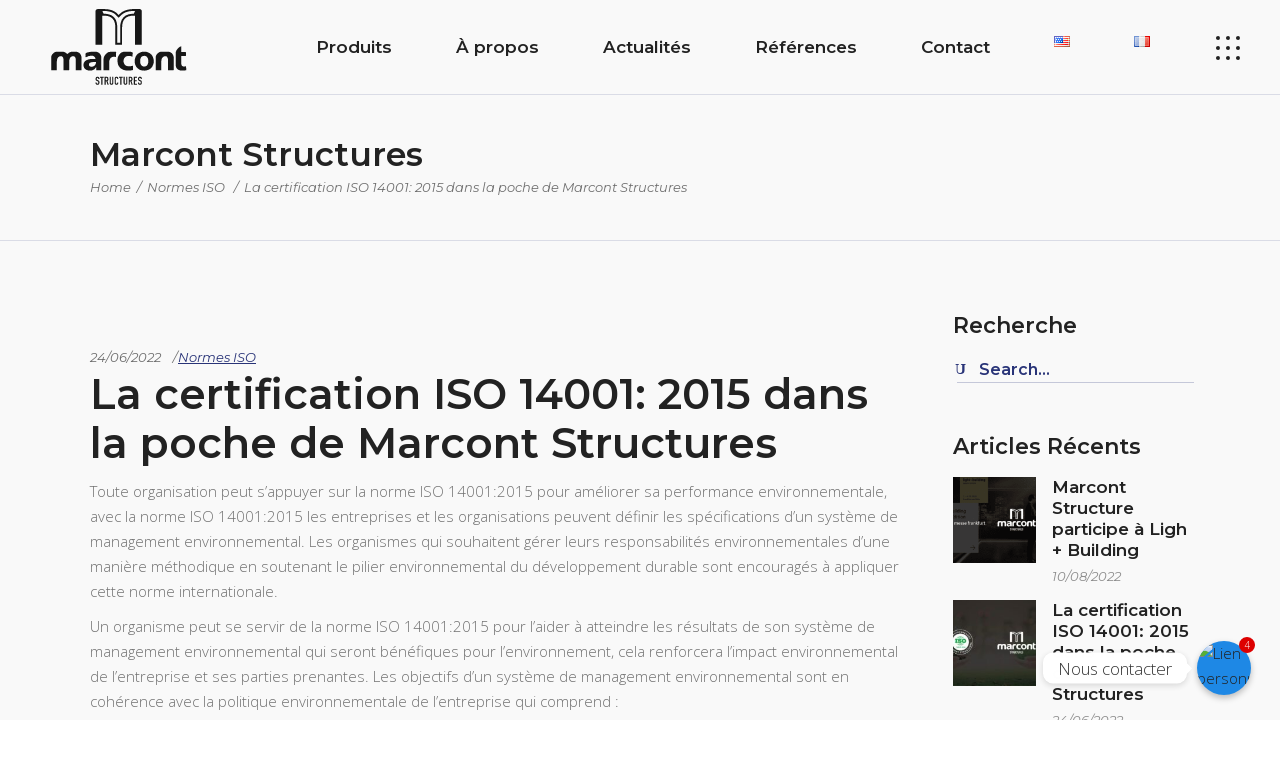

--- FILE ---
content_type: text/html; charset=UTF-8
request_url: https://marcont.ma/2022/06/24/la-certification-iso-14001-2015-dans-la-poche-de-marcont-structures/
body_size: 40234
content:
<!DOCTYPE html>
<html lang="fr-FR">
<head>
	
		<meta charset="UTF-8"/>
		<link rel="profile" href="http://gmpg.org/xfn/11"/>
		
				<meta name="viewport" content="width=device-width,initial-scale=1,user-scalable=yes">
		<title>La certification ISO 14001: 2015 dans la poche de Marcont Structures &#8211; Marcont Structures</title>
<meta name='robots' content='max-image-preview:large' />
	<style>img:is([sizes="auto" i], [sizes^="auto," i]) { contain-intrinsic-size: 3000px 1500px }</style>
	<link rel="alternate" href="https://marcont.ma/en/2022/07/19/iso-14001-2015-certification-in-marcont-structures-hands/" hreflang="en" />
<link rel="alternate" href="https://marcont.ma/2022/06/24/la-certification-iso-14001-2015-dans-la-poche-de-marcont-structures/" hreflang="fr" />
<link rel='dns-prefetch' href='//www.googletagmanager.com' />
<link rel='dns-prefetch' href='//fonts.googleapis.com' />
<link rel="alternate" type="application/rss+xml" title="Marcont Structures &raquo; Flux" href="https://marcont.ma/feed/" />
<link rel="alternate" type="application/rss+xml" title="Marcont Structures &raquo; Flux des commentaires" href="https://marcont.ma/comments/feed/" />
<link rel="alternate" type="application/rss+xml" title="Marcont Structures &raquo; La certification ISO 14001: 2015 dans la poche de Marcont Structures Flux des commentaires" href="https://marcont.ma/2022/06/24/la-certification-iso-14001-2015-dans-la-poche-de-marcont-structures/feed/" />
		<!-- This site uses the Google Analytics by MonsterInsights plugin v9.5.3 - Using Analytics tracking - https://www.monsterinsights.com/ -->
		<!-- Remarque : MonsterInsights n’est actuellement pas configuré sur ce site. Le propriétaire doit authentifier son compte Google Analytics dans les réglages de MonsterInsights.  -->
					<!-- No tracking code set -->
				<!-- / Google Analytics by MonsterInsights -->
		<script type="text/javascript">
/* <![CDATA[ */
window._wpemojiSettings = {"baseUrl":"https:\/\/s.w.org\/images\/core\/emoji\/15.1.0\/72x72\/","ext":".png","svgUrl":"https:\/\/s.w.org\/images\/core\/emoji\/15.1.0\/svg\/","svgExt":".svg","source":{"concatemoji":"https:\/\/marcont.ma\/wp-includes\/js\/wp-emoji-release.min.js?ver=6.8.1"}};
/*! This file is auto-generated */
!function(i,n){var o,s,e;function c(e){try{var t={supportTests:e,timestamp:(new Date).valueOf()};sessionStorage.setItem(o,JSON.stringify(t))}catch(e){}}function p(e,t,n){e.clearRect(0,0,e.canvas.width,e.canvas.height),e.fillText(t,0,0);var t=new Uint32Array(e.getImageData(0,0,e.canvas.width,e.canvas.height).data),r=(e.clearRect(0,0,e.canvas.width,e.canvas.height),e.fillText(n,0,0),new Uint32Array(e.getImageData(0,0,e.canvas.width,e.canvas.height).data));return t.every(function(e,t){return e===r[t]})}function u(e,t,n){switch(t){case"flag":return n(e,"\ud83c\udff3\ufe0f\u200d\u26a7\ufe0f","\ud83c\udff3\ufe0f\u200b\u26a7\ufe0f")?!1:!n(e,"\ud83c\uddfa\ud83c\uddf3","\ud83c\uddfa\u200b\ud83c\uddf3")&&!n(e,"\ud83c\udff4\udb40\udc67\udb40\udc62\udb40\udc65\udb40\udc6e\udb40\udc67\udb40\udc7f","\ud83c\udff4\u200b\udb40\udc67\u200b\udb40\udc62\u200b\udb40\udc65\u200b\udb40\udc6e\u200b\udb40\udc67\u200b\udb40\udc7f");case"emoji":return!n(e,"\ud83d\udc26\u200d\ud83d\udd25","\ud83d\udc26\u200b\ud83d\udd25")}return!1}function f(e,t,n){var r="undefined"!=typeof WorkerGlobalScope&&self instanceof WorkerGlobalScope?new OffscreenCanvas(300,150):i.createElement("canvas"),a=r.getContext("2d",{willReadFrequently:!0}),o=(a.textBaseline="top",a.font="600 32px Arial",{});return e.forEach(function(e){o[e]=t(a,e,n)}),o}function t(e){var t=i.createElement("script");t.src=e,t.defer=!0,i.head.appendChild(t)}"undefined"!=typeof Promise&&(o="wpEmojiSettingsSupports",s=["flag","emoji"],n.supports={everything:!0,everythingExceptFlag:!0},e=new Promise(function(e){i.addEventListener("DOMContentLoaded",e,{once:!0})}),new Promise(function(t){var n=function(){try{var e=JSON.parse(sessionStorage.getItem(o));if("object"==typeof e&&"number"==typeof e.timestamp&&(new Date).valueOf()<e.timestamp+604800&&"object"==typeof e.supportTests)return e.supportTests}catch(e){}return null}();if(!n){if("undefined"!=typeof Worker&&"undefined"!=typeof OffscreenCanvas&&"undefined"!=typeof URL&&URL.createObjectURL&&"undefined"!=typeof Blob)try{var e="postMessage("+f.toString()+"("+[JSON.stringify(s),u.toString(),p.toString()].join(",")+"));",r=new Blob([e],{type:"text/javascript"}),a=new Worker(URL.createObjectURL(r),{name:"wpTestEmojiSupports"});return void(a.onmessage=function(e){c(n=e.data),a.terminate(),t(n)})}catch(e){}c(n=f(s,u,p))}t(n)}).then(function(e){for(var t in e)n.supports[t]=e[t],n.supports.everything=n.supports.everything&&n.supports[t],"flag"!==t&&(n.supports.everythingExceptFlag=n.supports.everythingExceptFlag&&n.supports[t]);n.supports.everythingExceptFlag=n.supports.everythingExceptFlag&&!n.supports.flag,n.DOMReady=!1,n.readyCallback=function(){n.DOMReady=!0}}).then(function(){return e}).then(function(){var e;n.supports.everything||(n.readyCallback(),(e=n.source||{}).concatemoji?t(e.concatemoji):e.wpemoji&&e.twemoji&&(t(e.twemoji),t(e.wpemoji)))}))}((window,document),window._wpemojiSettings);
/* ]]> */
</script>
<style id='wp-emoji-styles-inline-css' type='text/css'>

	img.wp-smiley, img.emoji {
		display: inline !important;
		border: none !important;
		box-shadow: none !important;
		height: 1em !important;
		width: 1em !important;
		margin: 0 0.07em !important;
		vertical-align: -0.1em !important;
		background: none !important;
		padding: 0 !important;
	}
</style>
<link rel='stylesheet' id='wp-block-library-css' href='https://marcont.ma/wp-includes/css/dist/block-library/style.min.css?ver=6.8.1' type='text/css' media='all' />
<style id='classic-theme-styles-inline-css' type='text/css'>
/*! This file is auto-generated */
.wp-block-button__link{color:#fff;background-color:#32373c;border-radius:9999px;box-shadow:none;text-decoration:none;padding:calc(.667em + 2px) calc(1.333em + 2px);font-size:1.125em}.wp-block-file__button{background:#32373c;color:#fff;text-decoration:none}
</style>
<style id='pdfemb-pdf-embedder-viewer-style-inline-css' type='text/css'>
.wp-block-pdfemb-pdf-embedder-viewer{max-width:none}

</style>
<style id='global-styles-inline-css' type='text/css'>
:root{--wp--preset--aspect-ratio--square: 1;--wp--preset--aspect-ratio--4-3: 4/3;--wp--preset--aspect-ratio--3-4: 3/4;--wp--preset--aspect-ratio--3-2: 3/2;--wp--preset--aspect-ratio--2-3: 2/3;--wp--preset--aspect-ratio--16-9: 16/9;--wp--preset--aspect-ratio--9-16: 9/16;--wp--preset--color--black: #000000;--wp--preset--color--cyan-bluish-gray: #abb8c3;--wp--preset--color--white: #ffffff;--wp--preset--color--pale-pink: #f78da7;--wp--preset--color--vivid-red: #cf2e2e;--wp--preset--color--luminous-vivid-orange: #ff6900;--wp--preset--color--luminous-vivid-amber: #fcb900;--wp--preset--color--light-green-cyan: #7bdcb5;--wp--preset--color--vivid-green-cyan: #00d084;--wp--preset--color--pale-cyan-blue: #8ed1fc;--wp--preset--color--vivid-cyan-blue: #0693e3;--wp--preset--color--vivid-purple: #9b51e0;--wp--preset--gradient--vivid-cyan-blue-to-vivid-purple: linear-gradient(135deg,rgba(6,147,227,1) 0%,rgb(155,81,224) 100%);--wp--preset--gradient--light-green-cyan-to-vivid-green-cyan: linear-gradient(135deg,rgb(122,220,180) 0%,rgb(0,208,130) 100%);--wp--preset--gradient--luminous-vivid-amber-to-luminous-vivid-orange: linear-gradient(135deg,rgba(252,185,0,1) 0%,rgba(255,105,0,1) 100%);--wp--preset--gradient--luminous-vivid-orange-to-vivid-red: linear-gradient(135deg,rgba(255,105,0,1) 0%,rgb(207,46,46) 100%);--wp--preset--gradient--very-light-gray-to-cyan-bluish-gray: linear-gradient(135deg,rgb(238,238,238) 0%,rgb(169,184,195) 100%);--wp--preset--gradient--cool-to-warm-spectrum: linear-gradient(135deg,rgb(74,234,220) 0%,rgb(151,120,209) 20%,rgb(207,42,186) 40%,rgb(238,44,130) 60%,rgb(251,105,98) 80%,rgb(254,248,76) 100%);--wp--preset--gradient--blush-light-purple: linear-gradient(135deg,rgb(255,206,236) 0%,rgb(152,150,240) 100%);--wp--preset--gradient--blush-bordeaux: linear-gradient(135deg,rgb(254,205,165) 0%,rgb(254,45,45) 50%,rgb(107,0,62) 100%);--wp--preset--gradient--luminous-dusk: linear-gradient(135deg,rgb(255,203,112) 0%,rgb(199,81,192) 50%,rgb(65,88,208) 100%);--wp--preset--gradient--pale-ocean: linear-gradient(135deg,rgb(255,245,203) 0%,rgb(182,227,212) 50%,rgb(51,167,181) 100%);--wp--preset--gradient--electric-grass: linear-gradient(135deg,rgb(202,248,128) 0%,rgb(113,206,126) 100%);--wp--preset--gradient--midnight: linear-gradient(135deg,rgb(2,3,129) 0%,rgb(40,116,252) 100%);--wp--preset--font-size--small: 13px;--wp--preset--font-size--medium: 20px;--wp--preset--font-size--large: 36px;--wp--preset--font-size--x-large: 42px;--wp--preset--spacing--20: 0.44rem;--wp--preset--spacing--30: 0.67rem;--wp--preset--spacing--40: 1rem;--wp--preset--spacing--50: 1.5rem;--wp--preset--spacing--60: 2.25rem;--wp--preset--spacing--70: 3.38rem;--wp--preset--spacing--80: 5.06rem;--wp--preset--shadow--natural: 6px 6px 9px rgba(0, 0, 0, 0.2);--wp--preset--shadow--deep: 12px 12px 50px rgba(0, 0, 0, 0.4);--wp--preset--shadow--sharp: 6px 6px 0px rgba(0, 0, 0, 0.2);--wp--preset--shadow--outlined: 6px 6px 0px -3px rgba(255, 255, 255, 1), 6px 6px rgba(0, 0, 0, 1);--wp--preset--shadow--crisp: 6px 6px 0px rgba(0, 0, 0, 1);}:where(.is-layout-flex){gap: 0.5em;}:where(.is-layout-grid){gap: 0.5em;}body .is-layout-flex{display: flex;}.is-layout-flex{flex-wrap: wrap;align-items: center;}.is-layout-flex > :is(*, div){margin: 0;}body .is-layout-grid{display: grid;}.is-layout-grid > :is(*, div){margin: 0;}:where(.wp-block-columns.is-layout-flex){gap: 2em;}:where(.wp-block-columns.is-layout-grid){gap: 2em;}:where(.wp-block-post-template.is-layout-flex){gap: 1.25em;}:where(.wp-block-post-template.is-layout-grid){gap: 1.25em;}.has-black-color{color: var(--wp--preset--color--black) !important;}.has-cyan-bluish-gray-color{color: var(--wp--preset--color--cyan-bluish-gray) !important;}.has-white-color{color: var(--wp--preset--color--white) !important;}.has-pale-pink-color{color: var(--wp--preset--color--pale-pink) !important;}.has-vivid-red-color{color: var(--wp--preset--color--vivid-red) !important;}.has-luminous-vivid-orange-color{color: var(--wp--preset--color--luminous-vivid-orange) !important;}.has-luminous-vivid-amber-color{color: var(--wp--preset--color--luminous-vivid-amber) !important;}.has-light-green-cyan-color{color: var(--wp--preset--color--light-green-cyan) !important;}.has-vivid-green-cyan-color{color: var(--wp--preset--color--vivid-green-cyan) !important;}.has-pale-cyan-blue-color{color: var(--wp--preset--color--pale-cyan-blue) !important;}.has-vivid-cyan-blue-color{color: var(--wp--preset--color--vivid-cyan-blue) !important;}.has-vivid-purple-color{color: var(--wp--preset--color--vivid-purple) !important;}.has-black-background-color{background-color: var(--wp--preset--color--black) !important;}.has-cyan-bluish-gray-background-color{background-color: var(--wp--preset--color--cyan-bluish-gray) !important;}.has-white-background-color{background-color: var(--wp--preset--color--white) !important;}.has-pale-pink-background-color{background-color: var(--wp--preset--color--pale-pink) !important;}.has-vivid-red-background-color{background-color: var(--wp--preset--color--vivid-red) !important;}.has-luminous-vivid-orange-background-color{background-color: var(--wp--preset--color--luminous-vivid-orange) !important;}.has-luminous-vivid-amber-background-color{background-color: var(--wp--preset--color--luminous-vivid-amber) !important;}.has-light-green-cyan-background-color{background-color: var(--wp--preset--color--light-green-cyan) !important;}.has-vivid-green-cyan-background-color{background-color: var(--wp--preset--color--vivid-green-cyan) !important;}.has-pale-cyan-blue-background-color{background-color: var(--wp--preset--color--pale-cyan-blue) !important;}.has-vivid-cyan-blue-background-color{background-color: var(--wp--preset--color--vivid-cyan-blue) !important;}.has-vivid-purple-background-color{background-color: var(--wp--preset--color--vivid-purple) !important;}.has-black-border-color{border-color: var(--wp--preset--color--black) !important;}.has-cyan-bluish-gray-border-color{border-color: var(--wp--preset--color--cyan-bluish-gray) !important;}.has-white-border-color{border-color: var(--wp--preset--color--white) !important;}.has-pale-pink-border-color{border-color: var(--wp--preset--color--pale-pink) !important;}.has-vivid-red-border-color{border-color: var(--wp--preset--color--vivid-red) !important;}.has-luminous-vivid-orange-border-color{border-color: var(--wp--preset--color--luminous-vivid-orange) !important;}.has-luminous-vivid-amber-border-color{border-color: var(--wp--preset--color--luminous-vivid-amber) !important;}.has-light-green-cyan-border-color{border-color: var(--wp--preset--color--light-green-cyan) !important;}.has-vivid-green-cyan-border-color{border-color: var(--wp--preset--color--vivid-green-cyan) !important;}.has-pale-cyan-blue-border-color{border-color: var(--wp--preset--color--pale-cyan-blue) !important;}.has-vivid-cyan-blue-border-color{border-color: var(--wp--preset--color--vivid-cyan-blue) !important;}.has-vivid-purple-border-color{border-color: var(--wp--preset--color--vivid-purple) !important;}.has-vivid-cyan-blue-to-vivid-purple-gradient-background{background: var(--wp--preset--gradient--vivid-cyan-blue-to-vivid-purple) !important;}.has-light-green-cyan-to-vivid-green-cyan-gradient-background{background: var(--wp--preset--gradient--light-green-cyan-to-vivid-green-cyan) !important;}.has-luminous-vivid-amber-to-luminous-vivid-orange-gradient-background{background: var(--wp--preset--gradient--luminous-vivid-amber-to-luminous-vivid-orange) !important;}.has-luminous-vivid-orange-to-vivid-red-gradient-background{background: var(--wp--preset--gradient--luminous-vivid-orange-to-vivid-red) !important;}.has-very-light-gray-to-cyan-bluish-gray-gradient-background{background: var(--wp--preset--gradient--very-light-gray-to-cyan-bluish-gray) !important;}.has-cool-to-warm-spectrum-gradient-background{background: var(--wp--preset--gradient--cool-to-warm-spectrum) !important;}.has-blush-light-purple-gradient-background{background: var(--wp--preset--gradient--blush-light-purple) !important;}.has-blush-bordeaux-gradient-background{background: var(--wp--preset--gradient--blush-bordeaux) !important;}.has-luminous-dusk-gradient-background{background: var(--wp--preset--gradient--luminous-dusk) !important;}.has-pale-ocean-gradient-background{background: var(--wp--preset--gradient--pale-ocean) !important;}.has-electric-grass-gradient-background{background: var(--wp--preset--gradient--electric-grass) !important;}.has-midnight-gradient-background{background: var(--wp--preset--gradient--midnight) !important;}.has-small-font-size{font-size: var(--wp--preset--font-size--small) !important;}.has-medium-font-size{font-size: var(--wp--preset--font-size--medium) !important;}.has-large-font-size{font-size: var(--wp--preset--font-size--large) !important;}.has-x-large-font-size{font-size: var(--wp--preset--font-size--x-large) !important;}
:where(.wp-block-post-template.is-layout-flex){gap: 1.25em;}:where(.wp-block-post-template.is-layout-grid){gap: 1.25em;}
:where(.wp-block-columns.is-layout-flex){gap: 2em;}:where(.wp-block-columns.is-layout-grid){gap: 2em;}
:root :where(.wp-block-pullquote){font-size: 1.5em;line-height: 1.6;}
</style>
<link rel='stylesheet' id='chaty-css-css' href='https://marcont.ma/wp-content/plugins/chaty-pro/css/chaty-front.min.css?ver=3.0.81762716153' type='text/css' media='all' />
<link rel='stylesheet' id='contact-form-7-css' href='https://marcont.ma/wp-content/plugins/contact-form-7/includes/css/styles.css?ver=6.0.6' type='text/css' media='all' />
<link rel='stylesheet' id='cevian-select-default-style-css' href='https://marcont.ma/wp-content/themes/cevian/style.css?ver=6.8.1' type='text/css' media='all' />
<link rel='stylesheet' id='cevian-select-modules-css' href='https://marcont.ma/wp-content/themes/cevian/assets/css/modules.min.css?ver=6.8.1' type='text/css' media='all' />
<style id='cevian-select-modules-inline-css' type='text/css'>
.postid-6605 .qodef-content { background-color: #f9f9f9;}.postid-6605 .qodef-content .qodef-content-inner > .qodef-container > .qodef-container-inner, .postid-6605 .qodef-content .qodef-content-inner > .qodef-full-width > .qodef-full-width-inner { padding: 70px 0 25px 0;}@media only screen and (max-width: 1024px) {.postid-6605 .qodef-content .qodef-content-inner > .qodef-container > .qodef-container-inner, .postid-6605 .qodef-content .qodef-content-inner > .qodef-full-width > .qodef-full-width-inner { padding: 70px 0 25px 0;}}.postid-6605 .qodef-content .qodef-content-inner > .qodef-container > .qodef-container-inner, .postid-6605 .qodef-content .qodef-content-inner > .qodef-full-width > .qodef-full-width-inner { padding: 70px 0 25px 0;}@media only screen and (max-width: 1024px) {.postid-6605 .qodef-content .qodef-content-inner > .qodef-container > .qodef-container-inner, .postid-6605 .qodef-content .qodef-content-inner > .qodef-full-width > .qodef-full-width-inner { padding: 70px 0 25px 0;}}.postid-6605 .qodef-page-header .qodef-menu-area { background-color: rgba(249, 249, 249, 1);}
</style>
<link rel='stylesheet' id='qodef-dripicons-css' href='https://marcont.ma/wp-content/themes/cevian/framework/lib/icons-pack/dripicons/dripicons.css?ver=6.8.1' type='text/css' media='all' />
<link rel='stylesheet' id='qodef-font_elegant-css' href='https://marcont.ma/wp-content/themes/cevian/framework/lib/icons-pack/elegant-icons/style.min.css?ver=6.8.1' type='text/css' media='all' />
<link rel='stylesheet' id='qodef-font_awesome-css' href='https://marcont.ma/wp-content/themes/cevian/framework/lib/icons-pack/font-awesome/css/fontawesome-all.min.css?ver=6.8.1' type='text/css' media='all' />
<link rel='stylesheet' id='qodef-ion_icons-css' href='https://marcont.ma/wp-content/themes/cevian/framework/lib/icons-pack/ion-icons/css/ionicons.min.css?ver=6.8.1' type='text/css' media='all' />
<link rel='stylesheet' id='qodef-linea_icons-css' href='https://marcont.ma/wp-content/themes/cevian/framework/lib/icons-pack/linea-icons/style.css?ver=6.8.1' type='text/css' media='all' />
<link rel='stylesheet' id='qodef-linear_icons-css' href='https://marcont.ma/wp-content/themes/cevian/framework/lib/icons-pack/linear-icons/style.css?ver=6.8.1' type='text/css' media='all' />
<link rel='stylesheet' id='qodef-simple_line_icons-css' href='https://marcont.ma/wp-content/themes/cevian/framework/lib/icons-pack/simple-line-icons/simple-line-icons.css?ver=6.8.1' type='text/css' media='all' />
<link rel='stylesheet' id='mediaelement-css' href='https://marcont.ma/wp-includes/js/mediaelement/mediaelementplayer-legacy.min.css?ver=4.2.17' type='text/css' media='all' />
<link rel='stylesheet' id='wp-mediaelement-css' href='https://marcont.ma/wp-includes/js/mediaelement/wp-mediaelement.min.css?ver=6.8.1' type='text/css' media='all' />
<link rel='stylesheet' id='cevian-select-style-dynamic-css' href='https://marcont.ma/wp-content/themes/cevian/assets/css/style_dynamic.css?ver=1676669757' type='text/css' media='all' />
<link rel='stylesheet' id='cevian-select-modules-responsive-css' href='https://marcont.ma/wp-content/themes/cevian/assets/css/modules-responsive.min.css?ver=6.8.1' type='text/css' media='all' />
<link rel='stylesheet' id='cevian-select-style-dynamic-responsive-css' href='https://marcont.ma/wp-content/themes/cevian/assets/css/style_dynamic_responsive.css?ver=1676669757' type='text/css' media='all' />
<link rel='stylesheet' id='cevian-select-google-fonts-css' href='https://fonts.googleapis.com/css?family=Montserrat%3A200%2C300%2C400%2C400i%2C500%2C600%2C700%2C800%2C900%7COpen+Sans%3A200%2C300%2C400%2C400i%2C500%2C600%2C700%2C800%2C900&#038;subset=latin-ext&#038;ver=1.0.0' type='text/css' media='all' />
<link rel='stylesheet' id='cevian-select-page-css' href='https://marcont.ma/wp-content/themes/cevian/assets/css/page.css?ver=6.8.1' type='text/css' media='all' />
<link rel='stylesheet' id='dearpdf-style-css' href='https://marcont.ma/wp-content/plugins/dearpdf-lite/assets/css/dearpdf.min.css?ver=1.2.62' type='text/css' media='all' />
<style id='akismet-widget-style-inline-css' type='text/css'>

			.a-stats {
				--akismet-color-mid-green: #357b49;
				--akismet-color-white: #fff;
				--akismet-color-light-grey: #f6f7f7;

				max-width: 350px;
				width: auto;
			}

			.a-stats * {
				all: unset;
				box-sizing: border-box;
			}

			.a-stats strong {
				font-weight: 600;
			}

			.a-stats a.a-stats__link,
			.a-stats a.a-stats__link:visited,
			.a-stats a.a-stats__link:active {
				background: var(--akismet-color-mid-green);
				border: none;
				box-shadow: none;
				border-radius: 8px;
				color: var(--akismet-color-white);
				cursor: pointer;
				display: block;
				font-family: -apple-system, BlinkMacSystemFont, 'Segoe UI', 'Roboto', 'Oxygen-Sans', 'Ubuntu', 'Cantarell', 'Helvetica Neue', sans-serif;
				font-weight: 500;
				padding: 12px;
				text-align: center;
				text-decoration: none;
				transition: all 0.2s ease;
			}

			/* Extra specificity to deal with TwentyTwentyOne focus style */
			.widget .a-stats a.a-stats__link:focus {
				background: var(--akismet-color-mid-green);
				color: var(--akismet-color-white);
				text-decoration: none;
			}

			.a-stats a.a-stats__link:hover {
				filter: brightness(110%);
				box-shadow: 0 4px 12px rgba(0, 0, 0, 0.06), 0 0 2px rgba(0, 0, 0, 0.16);
			}

			.a-stats .count {
				color: var(--akismet-color-white);
				display: block;
				font-size: 1.5em;
				line-height: 1.4;
				padding: 0 13px;
				white-space: nowrap;
			}
		
</style>
<link rel='stylesheet' id='js_composer_front-css' href='https://marcont.ma/wp-content/plugins/js_composer/assets/css/js_composer.min.css?ver=6.7.0' type='text/css' media='all' />
<link rel='stylesheet' id='popup-maker-site-css' href='//marcont.ma/wp-content/uploads/pum/pum-site-styles.css?generated=1750084852&#038;ver=1.20.5' type='text/css' media='all' />
<script type="text/javascript" src="https://marcont.ma/wp-includes/js/jquery/jquery.min.js?ver=3.7.1" id="jquery-core-js"></script>
<script type="text/javascript" src="https://marcont.ma/wp-includes/js/jquery/jquery-migrate.min.js?ver=3.4.1" id="jquery-migrate-js"></script>

<!-- Extrait de code de la balise Google (gtag.js) ajouté par Site Kit -->

<!-- Extrait Google Analytics ajouté par Site Kit -->
<script type="text/javascript" src="https://www.googletagmanager.com/gtag/js?id=G-CHRFCNHTC0" id="google_gtagjs-js" async></script>
<script type="text/javascript" id="google_gtagjs-js-after">
/* <![CDATA[ */
window.dataLayer = window.dataLayer || [];function gtag(){dataLayer.push(arguments);}
gtag("set","linker",{"domains":["marcont.ma"]});
gtag("js", new Date());
gtag("set", "developer_id.dZTNiMT", true);
gtag("config", "G-CHRFCNHTC0");
/* ]]> */
</script>

<!-- Extrait de code de la balise Google de fin (gtag.js) ajouté par Site Kit -->
<link rel="https://api.w.org/" href="https://marcont.ma/wp-json/" /><link rel="alternate" title="JSON" type="application/json" href="https://marcont.ma/wp-json/wp/v2/posts/6605" /><link rel="EditURI" type="application/rsd+xml" title="RSD" href="https://marcont.ma/xmlrpc.php?rsd" />
<meta name="generator" content="WordPress 6.8.1" />
<link rel="canonical" href="https://marcont.ma/2022/06/24/la-certification-iso-14001-2015-dans-la-poche-de-marcont-structures/" />
<link rel='shortlink' href='https://marcont.ma/?p=6605' />
<link rel="alternate" title="oEmbed (JSON)" type="application/json+oembed" href="https://marcont.ma/wp-json/oembed/1.0/embed?url=https%3A%2F%2Fmarcont.ma%2F2022%2F06%2F24%2Fla-certification-iso-14001-2015-dans-la-poche-de-marcont-structures%2F" />
<link rel="alternate" title="oEmbed (XML)" type="text/xml+oembed" href="https://marcont.ma/wp-json/oembed/1.0/embed?url=https%3A%2F%2Fmarcont.ma%2F2022%2F06%2F24%2Fla-certification-iso-14001-2015-dans-la-poche-de-marcont-structures%2F&#038;format=xml" />
<meta name="generator" content="Site Kit by Google 1.154.0" /><script data-cfasync="false"> var dearPdfLocation = "https://marcont.ma/wp-content/plugins/dearpdf-lite/assets/"; var dearpdfWPGlobal = {"maxTextureSize":""};</script><meta name="generator" content="Powered by WPBakery Page Builder - drag and drop page builder for WordPress."/>
<meta name="generator" content="Powered by Slider Revolution 6.5.9 - responsive, Mobile-Friendly Slider Plugin for WordPress with comfortable drag and drop interface." />
<link rel="icon" href="https://marcont.ma/wp-content/uploads/2022/07/cropped-Sans-titre-59-1-32x32.png" sizes="32x32" />
<link rel="icon" href="https://marcont.ma/wp-content/uploads/2022/07/cropped-Sans-titre-59-1-192x192.png" sizes="192x192" />
<link rel="apple-touch-icon" href="https://marcont.ma/wp-content/uploads/2022/07/cropped-Sans-titre-59-1-180x180.png" />
<meta name="msapplication-TileImage" content="https://marcont.ma/wp-content/uploads/2022/07/cropped-Sans-titre-59-1-270x270.png" />
<script type="text/javascript">function setREVStartSize(e){
			//window.requestAnimationFrame(function() {				 
				window.RSIW = window.RSIW===undefined ? window.innerWidth : window.RSIW;	
				window.RSIH = window.RSIH===undefined ? window.innerHeight : window.RSIH;	
				try {								
					var pw = document.getElementById(e.c).parentNode.offsetWidth,
						newh;
					pw = pw===0 || isNaN(pw) ? window.RSIW : pw;
					e.tabw = e.tabw===undefined ? 0 : parseInt(e.tabw);
					e.thumbw = e.thumbw===undefined ? 0 : parseInt(e.thumbw);
					e.tabh = e.tabh===undefined ? 0 : parseInt(e.tabh);
					e.thumbh = e.thumbh===undefined ? 0 : parseInt(e.thumbh);
					e.tabhide = e.tabhide===undefined ? 0 : parseInt(e.tabhide);
					e.thumbhide = e.thumbhide===undefined ? 0 : parseInt(e.thumbhide);
					e.mh = e.mh===undefined || e.mh=="" || e.mh==="auto" ? 0 : parseInt(e.mh,0);		
					if(e.layout==="fullscreen" || e.l==="fullscreen") 						
						newh = Math.max(e.mh,window.RSIH);					
					else{					
						e.gw = Array.isArray(e.gw) ? e.gw : [e.gw];
						for (var i in e.rl) if (e.gw[i]===undefined || e.gw[i]===0) e.gw[i] = e.gw[i-1];					
						e.gh = e.el===undefined || e.el==="" || (Array.isArray(e.el) && e.el.length==0)? e.gh : e.el;
						e.gh = Array.isArray(e.gh) ? e.gh : [e.gh];
						for (var i in e.rl) if (e.gh[i]===undefined || e.gh[i]===0) e.gh[i] = e.gh[i-1];
											
						var nl = new Array(e.rl.length),
							ix = 0,						
							sl;					
						e.tabw = e.tabhide>=pw ? 0 : e.tabw;
						e.thumbw = e.thumbhide>=pw ? 0 : e.thumbw;
						e.tabh = e.tabhide>=pw ? 0 : e.tabh;
						e.thumbh = e.thumbhide>=pw ? 0 : e.thumbh;					
						for (var i in e.rl) nl[i] = e.rl[i]<window.RSIW ? 0 : e.rl[i];
						sl = nl[0];									
						for (var i in nl) if (sl>nl[i] && nl[i]>0) { sl = nl[i]; ix=i;}															
						var m = pw>(e.gw[ix]+e.tabw+e.thumbw) ? 1 : (pw-(e.tabw+e.thumbw)) / (e.gw[ix]);					
						newh =  (e.gh[ix] * m) + (e.tabh + e.thumbh);
					}
					var el = document.getElementById(e.c);
					if (el!==null && el) el.style.height = newh+"px";					
					el = document.getElementById(e.c+"_wrapper");
					if (el!==null && el) {
						el.style.height = newh+"px";
						el.style.display = "block";
					}
				} catch(e){
					console.log("Failure at Presize of Slider:" + e)
				}					   
			//});
		  };</script>
<style type="text/css" data-type="vc_shortcodes-custom-css">.vc_custom_1548860920650{padding-top: 1px !important;}</style><noscript><style> .wpb_animate_when_almost_visible { opacity: 1; }</style></noscript></head>
<body class="wp-singular post-template-default single single-post postid-6605 single-format-gallery wp-theme-cevian cevian-core-1.0.2 cevian-ver-1.2 qodef-smooth-scroll qodef-smooth-page-transitions qodef-grid-1300 qodef-empty-google-api qodef-wide-dropdown-menu-content-in-grid qodef-dark-header qodef-no-behavior qodef-dropdown-animate-height qodef-header-standard qodef-menu-area-shadow-disable qodef-menu-area-in-grid-shadow-disable qodef-menu-area-border-disable qodef-menu-area-in-grid-border-disable qodef-logo-area-border-disable qodef-logo-area-in-grid-border-disable qodef-header-vertical-shadow-disable qodef-header-vertical-border-disable qodef-side-menu-slide-from-right qodef-default-mobile-header qodef-sticky-up-mobile-header wpb-js-composer js-comp-ver-6.7.0 vc_responsive" itemscope itemtype="http://schema.org/WebPage">
	<section class="qodef-side-menu">
	<a class="qodef-close-side-menu qodef-close-side-menu-icon-pack" href="#">
        <svg version="1.1" xmlns="http://www.w3.org/2000/svg" xmlns:xlink="http://www.w3.org/1999/xlink" x="0px" y="0px"
             width="18.385px" height="18.385px" viewBox="0 0 18.385 18.385" enable-background="new 0 0 18.385 18.385" xml:space="preserve">
        <rect x="8.692" y="-3.308" transform="matrix(0.7071 0.7071 -0.7071 0.7071 9.1924 -3.8076)" width="1" height="25"/>
                    <rect x="8.692" y="-3.308" transform="matrix(-0.7071 0.7071 -0.7071 -0.7071 22.1924 9.1924)" width="1" height="25"/>
        </svg>
    </a>
	<div id="media_image-4" class="widget qodef-sidearea widget_media_image"><a href="https://marcont.ma/a-propos/"><img width="500" height="300" src="https://marcont.ma/wp-content/uploads/2022/05/Marcont-Structures-Maroc-Logo.svg" class="image wp-image-5369  attachment-full size-full" alt="" style="max-width: 100%; height: auto;" decoding="async" /></a></div><div id="text-7" class="widget qodef-sidearea widget_text">			<div class="textwidget"><div class="qodef-section-title-holder  qodef-st-standard qodef-st-title-left qodef-st-normal-space ">
<div class="qodef-st-inner">
<p class="qodef-st-text">Marcont Structures est un leader de l'industrie métallurgique au niveau national et un acteur de référence au niveau continental.</p>

</div>
</div></div>
		</div><div class="widget qodef-separator-widget"><div class="qodef-separator-holder clearfix  qodef-separator-center qodef-separator-normal">
	<div class="qodef-separator" style="border-style: solid;margin-top: -2px"></div>
</div>
</div><div class="widget qodef-blog-list-widget" ><div class="qodef-widget-title-holder"><h4 class="qodef-widget-title">Articles récents</h4></div><div class="qodef-blog-list-holder qodef-grid-list qodef-bl-simple qodef-one-columns qodef-disable-bottom-space qodef-huge-space qodef-bl-pag-no-pagination"  data-type=simple data-number-of-posts=-1 data-number-of-columns=one data-space-between-items=huge data-orderby=date data-order=ASC data-image-size=thumbnail data-title-tag=h4 data-excerpt-length=40 data-post-info-section=yes data-post-info-image=yes data-post-info-author=yes data-post-info-date=yes data-post-info-category=yes data-post-info-comments=no data-post-info-like=no data-post-info-share=no data-pagination-type=no-pagination data-max-num-pages=0 data-next-page=2>
	<div class="qodef-bl-wrapper qodef-outer-space">
		<ul class="qodef-blog-list">
			<li class="qodef-bl-item qodef-item-space clearfix">
	<div class="qodef-bli-inner">
		
	<div class="qodef-post-image">
					<a itemprop="url" href="https://marcont.ma/2019/02/12/marcont-structures-obtient-la-certification-iso-9001/" title="Marcont Structures obtient la certification ISO 9001: 2015">
					<img width="150" height="150" src="https://marcont.ma/wp-content/uploads/2019/02/MARCONT-CERTIFICAT-ISO-9001-2015-150x150.jpg" class="attachment-thumbnail size-thumbnail wp-post-image" alt="" decoding="async" srcset="https://marcont.ma/wp-content/uploads/2019/02/MARCONT-CERTIFICAT-ISO-9001-2015-150x150.jpg 150w, https://marcont.ma/wp-content/uploads/2019/02/MARCONT-CERTIFICAT-ISO-9001-2015-300x300.jpg 300w, https://marcont.ma/wp-content/uploads/2019/02/MARCONT-CERTIFICAT-ISO-9001-2015-100x100.jpg 100w, https://marcont.ma/wp-content/uploads/2019/02/MARCONT-CERTIFICAT-ISO-9001-2015-650x650.jpg 650w" sizes="(max-width: 150px) 100vw, 150px" />					</a>
					</div>
		<div class="qodef-bli-content">
			
<h4 itemprop="name" class="entry-title qodef-post-title" >
            <a itemprop="url" href="https://marcont.ma/2019/02/12/marcont-structures-obtient-la-certification-iso-9001/" title="Marcont Structures obtient la certification ISO 9001: 2015">
            Marcont Structures obtient la certification ISO 9001: 2015            </a>
    </h4>			<div itemprop="dateCreated" class="qodef-post-info-date entry-date published updated">
            <a itemprop="url" href="https://marcont.ma/2019/02/">
    
        12/02/2019        </a>
    <meta itemprop="interactionCount" content="UserComments: 0"/>
</div>		</div>
	</div>
</li><li class="qodef-bl-item qodef-item-space clearfix">
	<div class="qodef-bli-inner">
		
	<div class="qodef-post-image">
					<a itemprop="url" href="https://marcont.ma/2020/01/30/marcont-membre-de-la-fimme/" title="Marcont membre de la FIMME">
					<img width="150" height="150" src="https://marcont.ma/wp-content/uploads/2020/01/Marcont-membre-de-la-FMME-Fédération-des-industries-métallurgiques-mécaniques-et-électromécaniques-150x150.jpg" class="attachment-thumbnail size-thumbnail wp-post-image" alt="" decoding="async" srcset="https://marcont.ma/wp-content/uploads/2020/01/Marcont-membre-de-la-FMME-Fédération-des-industries-métallurgiques-mécaniques-et-électromécaniques-150x150.jpg 150w, https://marcont.ma/wp-content/uploads/2020/01/Marcont-membre-de-la-FMME-Fédération-des-industries-métallurgiques-mécaniques-et-électromécaniques-300x300.jpg 300w, https://marcont.ma/wp-content/uploads/2020/01/Marcont-membre-de-la-FMME-Fédération-des-industries-métallurgiques-mécaniques-et-électromécaniques-100x100.jpg 100w, https://marcont.ma/wp-content/uploads/2020/01/Marcont-membre-de-la-FMME-Fédération-des-industries-métallurgiques-mécaniques-et-électromécaniques-650x650.jpg 650w" sizes="(max-width: 150px) 100vw, 150px" />					</a>
					</div>
		<div class="qodef-bli-content">
			
<h4 itemprop="name" class="entry-title qodef-post-title" >
            <a itemprop="url" href="https://marcont.ma/2020/01/30/marcont-membre-de-la-fimme/" title="Marcont membre de la FIMME">
            Marcont membre de la FIMME            </a>
    </h4>			<div itemprop="dateCreated" class="qodef-post-info-date entry-date published updated">
            <a itemprop="url" href="https://marcont.ma/2020/01/">
    
        30/01/2020        </a>
    <meta itemprop="interactionCount" content="UserComments: 0"/>
</div>		</div>
	</div>
</li><li class="qodef-bl-item qodef-item-space clearfix">
	<div class="qodef-bli-inner">
		
	<div class="qodef-post-image">
					<img width="150" height="150" src="https://marcont.ma/wp-content/uploads/2022/06/ISO-ENVIRONNEMENT-MARCONT-150x150.jpg" class="attachment-thumbnail size-thumbnail wp-post-image" alt="" decoding="async" srcset="https://marcont.ma/wp-content/uploads/2022/06/ISO-ENVIRONNEMENT-MARCONT-150x150.jpg 150w, https://marcont.ma/wp-content/uploads/2022/06/ISO-ENVIRONNEMENT-MARCONT-650x650.jpg 650w, https://marcont.ma/wp-content/uploads/2022/06/ISO-ENVIRONNEMENT-MARCONT-300x300.jpg 300w, https://marcont.ma/wp-content/uploads/2022/06/ISO-ENVIRONNEMENT-MARCONT-100x100.jpg 100w" sizes="(max-width: 150px) 100vw, 150px" />					</div>
		<div class="qodef-bli-content">
			
<h4 itemprop="name" class="entry-title qodef-post-title" >
            La certification ISO 14001: 2015 dans la poche de Marcont Structures    </h4>			<div itemprop="dateCreated" class="qodef-post-info-date entry-date published updated">
            <a itemprop="url" href="https://marcont.ma/2022/06/">
    
        24/06/2022        </a>
    <meta itemprop="interactionCount" content="UserComments: 0"/>
</div>		</div>
	</div>
</li><li class="qodef-bl-item qodef-item-space clearfix">
	<div class="qodef-bli-inner">
		
	<div class="qodef-post-image">
					<a itemprop="url" href="https://marcont.ma/2022/08/10/marcont-structure-participe-a-ligh-building/" title="Marcont Structure participe à Ligh + Building">
					<img width="150" height="150" src="https://marcont.ma/wp-content/uploads/2022/08/MARCONT-STRUCTURE-X-MESSE-FRANKFURT-EXHEBITION-150x150.png" class="attachment-thumbnail size-thumbnail wp-post-image" alt="" decoding="async" srcset="https://marcont.ma/wp-content/uploads/2022/08/MARCONT-STRUCTURE-X-MESSE-FRANKFURT-EXHEBITION-150x150.png 150w, https://marcont.ma/wp-content/uploads/2022/08/MARCONT-STRUCTURE-X-MESSE-FRANKFURT-EXHEBITION-650x650.png 650w, https://marcont.ma/wp-content/uploads/2022/08/MARCONT-STRUCTURE-X-MESSE-FRANKFURT-EXHEBITION-1300x1300.png 1300w, https://marcont.ma/wp-content/uploads/2022/08/MARCONT-STRUCTURE-X-MESSE-FRANKFURT-EXHEBITION-300x300.png 300w, https://marcont.ma/wp-content/uploads/2022/08/MARCONT-STRUCTURE-X-MESSE-FRANKFURT-EXHEBITION-100x100.png 100w" sizes="(max-width: 150px) 100vw, 150px" />					</a>
					</div>
		<div class="qodef-bli-content">
			
<h4 itemprop="name" class="entry-title qodef-post-title" >
            <a itemprop="url" href="https://marcont.ma/2022/08/10/marcont-structure-participe-a-ligh-building/" title="Marcont Structure participe à Ligh + Building">
            Marcont Structure participe à Ligh + Building            </a>
    </h4>			<div itemprop="dateCreated" class="qodef-post-info-date entry-date published updated">
            <a itemprop="url" href="https://marcont.ma/2022/08/">
    
        10/08/2022        </a>
    <meta itemprop="interactionCount" content="UserComments: 0"/>
</div>		</div>
	</div>
</li>		</ul>
	</div>
	</div></div><div class="widget qodef-separator-widget"><div class="qodef-separator-holder clearfix  qodef-separator-center qodef-separator-normal">
	<div class="qodef-separator" style="border-style: solid;margin-top: 10px"></div>
</div>
</div>			
			<a class="qodef-icon-widget-holder qodef-icon-has-hover" data-hover-color="#535353" href="https://marcont.ma/contact/" target="_blank" style="margin: 12px 0 10px">
				<span class="qodef-icon-element lnr lnr-apartment" style="color: #293478;font-size: 16px"></span>				<span class="qodef-icon-text " style="color: #222222">Zone industrielle Bouznika lot N° 186, Province de Benslimane, Maroc.</span>			</a>
						
			<a class="qodef-icon-widget-holder qodef-icon-has-hover" data-hover-color="#535353" href="tel:+212%20537%20745%20699" target="_self" style="margin: 0 0 10px">
				<span class="qodef-icon-element lnr lnr-phone-handset" style="color: #293478;font-size: 16px"></span>				<span class="qodef-icon-text " style="color: #222222">+212 537 745 699</span>			</a>
						
			<a class="qodef-icon-widget-holder qodef-icon-has-hover" data-hover-color="#535353" href="mailto:info@marcont.ma" target="_blank" style="margin: 0">
				<span class="qodef-icon-element lnr lnr-envelope" style="color: #293478;font-size: 18px"></span>				<span class="qodef-icon-text " style="color: #222222">info@marcont.ma</span>			</a>
			</section>
    <div class="qodef-wrapper">
        <div class="qodef-wrapper-inner">
            
<header class="qodef-page-header">
		
				
	<div class="qodef-menu-area qodef-menu-right">
				
						
			<div class="qodef-vertical-align-containers">
				<div class="qodef-position-left"><!--
				 --><div class="qodef-position-left-inner">
						
	
	<div class="qodef-logo-wrapper">
		<a itemprop="url" href="https://marcont.ma/" style="height: 150px;">
			<img itemprop="image" class="qodef-normal-logo" src="https://marcont.ma/wp-content/uploads/2022/05/Marcont-Structures-Maroc-Logo.svg" width="500" height="300"  alt="logo"/>
			<img itemprop="image" class="qodef-dark-logo" src="https://marcont.ma/wp-content/uploads/2022/05/Marcont-Structures-Maroc-Logo.svg" width="500" height="300"  alt="dark logo"/>			<img itemprop="image" class="qodef-light-logo" src="https://marcont.ma/wp-content/uploads/2022/05/Logo-Marcont-Structures-Blanc.svg" width="500" height="300"  alt="light logo"/>		</a>
	</div>

											</div>
				</div>
								<div class="qodef-position-right"><!--
				 --><div class="qodef-position-right-inner">
														
	<nav class="qodef-main-menu qodef-drop-down qodef-default-nav">
		<ul id="menu-menu-fr" class="clearfix"><li id="nav-menu-item-5348" class="menu-item menu-item-type-custom menu-item-object-custom menu-item-has-children  has_sub narrow"><a href="https://marcont.ma/produits" class=""><span class="item_outer"><span class="item_text">Produits</span></span></a>
<div class="second"><div class="inner"><ul>
	<li id="nav-menu-item-5599" class="menu-item menu-item-type-custom menu-item-object-custom menu-item-has-children sub"><a href="https://marcont.ma/candelabres-declairage-public/" class=""><span class="item_outer"><span class="item_text">Candélabres</span></span></a>
	<ul>
		<li id="nav-menu-item-5668" class="menu-item menu-item-type-custom menu-item-object-custom "><a href="https://marcont.ma/gamme-declairage-fonctionnel/" class=""><span class="item_outer"><span class="item_text">Gamme fonctionnelle</span></span></a></li>
		<li id="nav-menu-item-5673" class="menu-item menu-item-type-custom menu-item-object-custom "><a href="https://marcont.ma/gamme-declairage-decoratif/" class=""><span class="item_outer"><span class="item_text">Gamme décorative</span></span></a></li>
		<li id="nav-menu-item-5674" class="menu-item menu-item-type-custom menu-item-object-custom "><a href="https://marcont.ma/gamme-declairage-sportif-et-grands-espaces/" class=""><span class="item_outer"><span class="item_text">Grands espaces</span></span></a></li>
		<li id="nav-menu-item-5671" class="menu-item menu-item-type-custom menu-item-object-custom "><a href="https://marcont.ma/supports-de-signalisation/" class=""><span class="item_outer"><span class="item_text">Signalisation</span></span></a></li>
	</ul>
</li>
	<li id="nav-menu-item-5600" class="menu-item menu-item-type-custom menu-item-object-custom "><a href="https://marcont.ma/distrimat-energie/" class=""><span class="item_outer"><span class="item_text">Distributions d&rsquo;énergie</span></span></a></li>
	<li id="nav-menu-item-5601" class="menu-item menu-item-type-custom menu-item-object-custom "><a href="https://marcont.ma/distrimat-telecommunication/" class=""><span class="item_outer"><span class="item_text">Télécom et réseau</span></span></a></li>
	<li id="nav-menu-item-5602" class="menu-item menu-item-type-custom menu-item-object-custom "><a href="https://marcont.ma/gamme-declairage-sportif-et-grands-espaces/" class=""><span class="item_outer"><span class="item_text">Grands mâts</span></span></a></li>
	<li id="nav-menu-item-5603" class="menu-item menu-item-type-custom menu-item-object-custom "><a href="https://marcont.ma/crosses-et-consoles/" class=""><span class="item_outer"><span class="item_text">Crosses et consoles</span></span></a></li>
	<li id="nav-menu-item-5680" class="menu-item menu-item-type-custom menu-item-object-custom "><a href="https://marcont.ma/accessoires" class=""><span class="item_outer"><span class="item_text">Accessoires</span></span></a></li>
	<li id="nav-menu-item-6138" class="menu-item menu-item-type-custom menu-item-object-custom "><a href="https://marcont.ma/equipements/" class=""><span class="item_outer"><span class="item_text">Équipements</span></span></a></li>
	<li id="nav-menu-item-5681" class="menu-item menu-item-type-custom menu-item-object-custom "><a href="https://marcont.ma/marcont-colori/" class=""><span class="item_outer"><span class="item_text">Marcont colori</span></span></a></li>
</ul></div></div>
</li>
<li id="nav-menu-item-5349" class="menu-item menu-item-type-custom menu-item-object-custom menu-item-has-children  has_sub narrow"><a href="https://marcont.ma/a-propos/" class=""><span class="item_outer"><span class="item_text">À propos</span></span></a>
<div class="second"><div class="inner"><ul>
	<li id="nav-menu-item-5682" class="menu-item menu-item-type-custom menu-item-object-custom "><a href="https://marcont.ma/a-propos/" class=""><span class="item_outer"><span class="item_text">Découvrir Marcont</span></span></a></li>
	<li id="nav-menu-item-5357" class="menu-item menu-item-type-custom menu-item-object-custom "><a href="https://marcont.ma/savoir-faire/" class=""><span class="item_outer"><span class="item_text">Savoir-faire</span></span></a></li>
	<li id="nav-menu-item-5351" class="menu-item menu-item-type-custom menu-item-object-custom "><a href="https://marcont.ma/politique-de-qualite/" class=""><span class="item_outer"><span class="item_text">Politique de qualité</span></span></a></li>
	<li id="nav-menu-item-5352" class="menu-item menu-item-type-custom menu-item-object-custom "><a href="https://marcont.ma/certifications/" class=""><span class="item_outer"><span class="item_text">Nos certifications</span></span></a></li>
	<li id="nav-menu-item-7030" class="menu-item menu-item-type-post_type menu-item-object-page "><a href="https://marcont.ma/demarche-recherche-developpement/" class=""><span class="item_outer"><span class="item_text">Démarche R&#038;D</span></span></a></li>
	<li id="nav-menu-item-5353" class="menu-item menu-item-type-custom menu-item-object-custom "><a href="https://marcont.ma/engagement-societal-et-environnemental/" class=""><span class="item_outer"><span class="item_text">Responsabilité sociétale</span></span></a></li>
</ul></div></div>
</li>
<li id="nav-menu-item-5354" class="menu-item menu-item-type-custom menu-item-object-custom  narrow"><a href="https://marcont.ma/actualite/" class=""><span class="item_outer"><span class="item_text">Actualités</span></span></a></li>
<li id="nav-menu-item-5355" class="menu-item menu-item-type-custom menu-item-object-custom  narrow"><a href="https://marcont.ma/references/" class=""><span class="item_outer"><span class="item_text">Références</span></span></a></li>
<li id="nav-menu-item-5356" class="menu-item menu-item-type-custom menu-item-object-custom  narrow"><a href="https://marcont.ma/contact/" class=""><span class="item_outer"><span class="item_text">Contact</span></span></a></li>
<li id="nav-menu-item-6889-en" class="lang-item lang-item-203 lang-item-en lang-item-first menu-item menu-item-type-custom menu-item-object-custom  narrow"><a href="https://marcont.ma/en/2022/07/19/iso-14001-2015-certification-in-marcont-structures-hands/" class=""><span class="item_outer"><span class="item_text"><img src="[data-uri]" alt="English" width="16" height="11" style="width: 16px; height: 11px;" /></span></span></a></li>
<li id="nav-menu-item-6889-fr" class="lang-item lang-item-205 lang-item-fr current-lang menu-item menu-item-type-custom menu-item-object-custom  narrow"><a href="https://marcont.ma/2022/06/24/la-certification-iso-14001-2015-dans-la-poche-de-marcont-structures/" class=""><span class="item_outer"><span class="item_text"><img src="[data-uri]" alt="Français" width="16" height="11" style="width: 16px; height: 11px;" /></span></span></a></li>
</ul>	</nav>

															<a class="qodef-side-menu-button-opener qodef-icon-has-hover qodef-side-menu-button-opener-icon-pack"  href="javascript:void(0)" style="margin: 0 0 0 30px">
								<span class="qodef-side-menu-icon">
					<svg version="1.1" xmlns="http://www.w3.org/2000/svg" xmlns:xlink="http://www.w3.org/1999/xlink" x="0px" y="0px"
                         width="24px" height="24px" viewBox="0 0 24 24" enable-background="new 0 0 24 24" xml:space="preserve">
                    <circle cx="2" cy="2" r="2"/>
                    <circle cx="12" cy="2" r="2"/>
                    <circle cx="22" cy="2" r="2"/>
                    <circle cx="2" cy="12" r="2"/>
                    <circle cx="12" cy="12" r="2"/>
                    <circle cx="22" cy="12" r="2"/>
                    <circle cx="2" cy="22" r="2"/>
                    <circle cx="12" cy="22" r="2"/>
                    <circle cx="22" cy="22" r="2"/>
                    </svg>
	            </span>
			</a>
							</div>
				</div>
			</div>
			
			</div>
			
		
		
	</header>


<header class="qodef-mobile-header">
		
	<div class="qodef-mobile-header-inner">
		<div class="qodef-mobile-header-holder">
			<div class="qodef-grid">
				<div class="qodef-vertical-align-containers">
					<div class="qodef-vertical-align-containers">
						<div class="qodef-position-left"><!--
						 --><div class="qodef-position-left-inner">
								
<div class="qodef-mobile-logo-wrapper">
	<a itemprop="url" href="https://marcont.ma/" style="height: 75px">
		<img itemprop="image" src="https://marcont.ma/wp-content/uploads/2022/05/Sans-titre-12.svg" width="200" height="150"  alt="Mobile Logo"/>
	</a>
</div>

							</div>
						</div>
						<div class="qodef-position-right"><!--
						 --><div class="qodef-position-right-inner">
																									<div class="qodef-mobile-menu-opener qodef-mobile-menu-opener-icon-pack">
										<a href="javascript:void(0)">
																						<span class="qodef-mobile-menu-icon">
												<svg version="1.1" xmlns="http://www.w3.org/2000/svg" xmlns:xlink="http://www.w3.org/1999/xlink" x="0px" y="0px"
                                                     width="24px" height="24px" viewBox="0 0 24 24" enable-background="new 0 0 24 24" xml:space="preserve">
                                                    <circle cx="2" cy="2" r="2"/>
                                                    <circle cx="12" cy="2" r="2"/>
                                                    <circle cx="22" cy="2" r="2"/>
                                                    <circle cx="2" cy="12" r="2"/>
                                                    <circle cx="12" cy="12" r="2"/>
                                                    <circle cx="22" cy="12" r="2"/>
                                                    <circle cx="2" cy="22" r="2"/>
                                                    <circle cx="12" cy="22" r="2"/>
                                                    <circle cx="22" cy="22" r="2"/>
                                                    </svg>
											</span>
										</a>
									</div>
															</div>
						</div>
					</div>
				</div>
			</div>
		</div>
		
	<nav class="qodef-mobile-nav" role="navigation" aria-label="Mobile Menu">
		<div class="qodef-grid">
			<ul id="menu-main-menu" class=""><li id="mobile-menu-item-5125" class="menu-item menu-item-type-custom menu-item-object-custom menu-item-has-children  has_sub"><a href="https://marcont.ma/produits/" class=""><span>Produits</span></a><span class="mobile_arrow"><i class="qodef-icon-linear-icons lnr lnr-chevron-right qodef-icon-element"></i><i class="fa fa-angle-down"></i></span>
<ul class="sub_menu">
	<li id="mobile-menu-item-5152" class="menu-item menu-item-type-custom menu-item-object-custom "><a href="https://marcont.ma/candelabres-declairage-public/" class=""><span>Candélabres</span></a></li>
	<li id="mobile-menu-item-7097" class="menu-item menu-item-type-custom menu-item-object-custom "><a href="https://marcont.ma/distrimat-energie/" class=""><span>Distribution d&rsquo;énergie</span></a></li>
	<li id="mobile-menu-item-7098" class="menu-item menu-item-type-custom menu-item-object-custom "><a href="https://marcont.ma/distrimat-telecommunication/" class=""><span>Télécom et réseau</span></a></li>
	<li id="mobile-menu-item-7099" class="menu-item menu-item-type-custom menu-item-object-custom "><a href="https://marcont.ma/gamme-declairage-sportif-et-grands-espaces/" class=""><span>Grands mâts</span></a></li>
	<li id="mobile-menu-item-7100" class="menu-item menu-item-type-custom menu-item-object-custom "><a href="https://marcont.ma/crosses-et-consoles/" class=""><span>Crosses et consoles</span></a></li>
	<li id="mobile-menu-item-7101" class="menu-item menu-item-type-custom menu-item-object-custom "><a href="https://marcont.ma/accessoires/" class=""><span>Accessoires</span></a></li>
	<li id="mobile-menu-item-7102" class="menu-item menu-item-type-custom menu-item-object-custom "><a href="https://marcont.ma/equipements/" class=""><span>Equipements</span></a></li>
	<li id="mobile-menu-item-7103" class="menu-item menu-item-type-custom menu-item-object-custom "><a href="https://marcont.ma/marcont-colori/" class=""><span>Marcont colori</span></a></li>
</ul>
</li>
<li id="mobile-menu-item-5126" class="menu-item menu-item-type-custom menu-item-object-custom menu-item-has-children  has_sub"><a href="https://marcont.ma/a-propos/" class=""><span>À propos</span></a><span class="mobile_arrow"><i class="qodef-icon-linear-icons lnr lnr-chevron-right qodef-icon-element"></i><i class="fa fa-angle-down"></i></span>
<ul class="sub_menu">
	<li id="mobile-menu-item-5236" class="menu-item menu-item-type-post_type menu-item-object-page "><a href="https://marcont.ma/a-propos/" class=""><span>Découvrir Marcont</span></a></li>
	<li id="mobile-menu-item-7104" class="menu-item menu-item-type-custom menu-item-object-custom "><a href="https://marcont.ma/savoir-faire/" class=""><span>Savoir-faire</span></a></li>
	<li id="mobile-menu-item-7105" class="menu-item menu-item-type-custom menu-item-object-custom "><a href="https://marcont.ma/certifications/" class=""><span>Nos certifications</span></a></li>
	<li id="mobile-menu-item-7107" class="menu-item menu-item-type-custom menu-item-object-custom "><a href="https://marcont.ma/engagement-societal-et-environnemental/" class=""><span>Responsabilité sociétale</span></a></li>
</ul>
</li>
<li id="mobile-menu-item-7397" class="menu-item menu-item-type-custom menu-item-object-custom "><a href="https://marcont.ma/contact/" class=""><span>Contact</span></a></li>
<li id="mobile-menu-item-5128" class="menu-item menu-item-type-custom menu-item-object-custom "><a href="https://marcont.ma/actualite/" class=""><span>Actualités</span></a></li>
<li id="mobile-menu-item-5129" class="menu-item menu-item-type-custom menu-item-object-custom "><a href="https://marcont.ma/references/" class=""><span>Références</span></a></li>
</ul>		</div>
	</nav>

	</div>
	
	</header>

			<a id='qodef-back-to-top' href='#' class="">
                <span class="qodef-icon-stack">
                    <span class="qodef-back-to-top-text">Back to top</span>
                     <i class="qodef-icon-ion-icon ion-ios-arrow-up "></i>                </span>
			</a>
			        
            <div class="qodef-content" >
                <div class="qodef-content-inner">
<div class="qodef-title-holder qodef-standard-with-breadcrumbs-type qodef-title-va-header-bottom" style="height: 145px;background-color: #f9f9f9;border-top: 1px solid #dadce6;border-bottom: 1px solid #dadce6" data-height="145">
		<div class="qodef-title-wrapper" style="height: 145px">
		<div class="qodef-title-inner">
			<div class="qodef-grid">
				<div class="qodef-title-info">
											<h3 class="qodef-page-title entry-title" >Marcont Structures</h3>
														</div>
				<div class="qodef-breadcrumbs-info">
					<div itemprop="breadcrumb" class="qodef-breadcrumbs "><a itemprop="url" href="https://marcont.ma/">Home</a><span class="qodef-delimiter">&nbsp; / &nbsp;</span><a href="https://marcont.ma/category/normes-iso/">Normes ISO</a> <span class="qodef-delimiter">&nbsp; / &nbsp;</span><span class="qodef-current">La certification ISO 14001: 2015 dans la poche de Marcont Structures</span></div>				</div>
			</div>
	    </div>
	</div>
</div>

	
	<div class="qodef-container">
				
		<div class="qodef-container-inner clearfix">
			<div class="qodef-grid-row qodef-content-has-sidebar qodef-grid-large-gutter">
	<div class="qodef-page-content-holder qodef-grid-col-9">
		<div class="qodef-blog-holder qodef-blog-single qodef-blog-single-standard">
			<article id="post-6605" class="post-6605 post type-post status-publish format-gallery has-post-thumbnail hentry category-normes-iso tag-environnement tag-iso tag-iso-14001 tag-marcont-structures tag-qualite post_format-post-format-gallery">
    <div class="qodef-post-content">
        <div class="qodef-post-heading">
            
	<div class="qodef-post-image">
		<div class="qodef-blog-gallery qodef-owl-slider">
								<div>
													<img width="1300" height="876" src="https://marcont.ma/wp-content/uploads/2022/06/ISO-ENVIRONNEMENT-MARCONT.jpg" class="attachment-full size-full" alt="" decoding="async" srcset="https://marcont.ma/wp-content/uploads/2022/06/ISO-ENVIRONNEMENT-MARCONT.jpg 1300w, https://marcont.ma/wp-content/uploads/2022/06/ISO-ENVIRONNEMENT-MARCONT-300x202.jpg 300w, https://marcont.ma/wp-content/uploads/2022/06/ISO-ENVIRONNEMENT-MARCONT-1024x690.jpg 1024w, https://marcont.ma/wp-content/uploads/2022/06/ISO-ENVIRONNEMENT-MARCONT-768x518.jpg 768w, https://marcont.ma/wp-content/uploads/2022/06/ISO-ENVIRONNEMENT-MARCONT-600x404.jpg 600w" sizes="(max-width: 1300px) 100vw, 1300px" />											</div>
						</div>
	</div>
        </div>
        <div class="qodef-post-text">
            <div class="qodef-post-text-inner">
                <div class="qodef-post-info-top">
                    <div itemprop="dateCreated" class="qodef-post-info-date entry-date published updated">
            <a itemprop="url" href="https://marcont.ma/2022/06/">
    
        24/06/2022        </a>
    <meta itemprop="interactionCount" content="UserComments: 0"/>
</div>                    <div class="qodef-post-info-category">
    <a href="https://marcont.ma/category/normes-iso/" rel="category tag">Normes ISO</a></div>                </div>
                <div class="qodef-post-text-main">
                    
<h2 itemprop="name" class="entry-title qodef-post-title" >
            La certification ISO 14001: 2015 dans la poche de Marcont Structures    </h2>                    <div class="vc_row wpb_row vc_row-fluid vc_custom_1548860920650" ><div class="wpb_column vc_column_container vc_col-sm-12"><div class="vc_column-inner"><div class="wpb_wrapper">
	<div class="wpb_text_column wpb_content_element " >
		<div class="wpb_wrapper">
			<p dir="ltr">Toute organisation peut s&rsquo;appuyer sur la norme ISO 14001:2015 pour améliorer sa performance environnementale, avec la norme ISO 14001:2015 les entreprises et les organisations peuvent définir les spécifications d&rsquo;un système de management environnemental. Les organismes qui souhaitent gérer leurs responsabilités environnementales d&rsquo;une manière méthodique en soutenant le pilier environnemental du développement durable sont encouragés à appliquer cette norme internationale.</p>
<p dir="ltr">Un organisme peut se servir de la norme ISO 14001:2015 pour l&rsquo;aider à atteindre les résultats de son système de management environnemental qui seront bénéfiques pour l&rsquo;environnement, cela renforcera l’impact environnemental de l&rsquo;entreprise et ses parties prenantes. Les objectifs d&rsquo;un système de management environnemental sont en cohérence avec la politique environnementale de l&rsquo;entreprise qui comprend :</p>
<p dir="ltr">&#8211; L’amélioration de l&rsquo;efficacité environnementale</p>
<div>
<p dir="ltr">&#8211; Le respect des exigences de conformité ;</p>
<div>
<p dir="ltr">&#8211; L&rsquo;atteinte des objectifs environnementaux.</p>
<p dir="ltr">
</div>
</div>
<p dir="ltr">La norme ISO 14001:2015 est pertinente pour les organismes de toutes tailles, de tous types et de toutes natures. Des normes spécifiques de performance environnementale ne sont pas établies par cette norme internationale. La norme concerne les aspects environnementaux des opérations, des biens et des services d&rsquo;un organisme, que celui-ci estime pouvoir gérer ou influencer du point de vue du cycle de vie.</p>
<div>
<p dir="ltr">Le management environnemental peut être systématiquement amélioré en utilisant la norme ISO 14001:2015, en totalité ou en partie. Toutefois, les déclarations de conformité à la présente norme internationale ne sont pas acceptées à moins que toutes ses exigences soient incorporées dans le système de management environnemental d&rsquo;un organisme et entièrement satisfaites.</p>
<div>
<p dir="ltr">Par ce biais, Marcont Structures annonce qu’elle a obtenu la certification 14001 la version de 2015, pour être alignée avec les normes internationales et les exigences environnementales.</p>
</div>
</div>

		</div>
	</div>
</div></div></div></div>
                                    </div>
                <div class="qodef-post-info-bottom clearfix">
                    <div class="qodef-post-info-bottom-left">
                        	<div class="qodef-blog-share">
        <span class="qodef-share-tag">Share: </span>
		<div class="qodef-social-share-holder qodef-list">
		<ul>
		<li class="qodef-facebook-share">
	<a itemprop="url" class="qodef-share-link" href="#" onclick="window.open(&#039;http://www.facebook.com/sharer.php?u=https%3A%2F%2Fmarcont.ma%2F2022%2F06%2F24%2Fla-certification-iso-14001-2015-dans-la-poche-de-marcont-structures%2F&#039;, &#039;sharer&#039;, &#039;toolbar=0,status=0,width=620,height=280&#039;);">
	 				<span class="qodef-social-network-icon social_facebook"></span>
			</a>
</li><li class="qodef-twitter-share">
	<a itemprop="url" class="qodef-share-link" href="#" onclick="window.open(&#039;https://twitter.com/intent/tweet?text=Toute+organisation+peut+s%26%23039%3Bappuyer+sur+la+norme+ISO+14001%3A2015+pour+am%C3%A9liorer+sa+performance+environnementale%2C+ https://marcont.ma/2022/06/24/la-certification-iso-14001-2015-dans-la-poche-de-marcont-structures/&#039;, &#039;popupwindow&#039;, &#039;scrollbars=yes,width=800,height=400&#039;);">
	 				<span class="qodef-social-network-icon social_twitter"></span>
			</a>
</li><li class="qodef-pinterest-share">
	<a itemprop="url" class="qodef-share-link" href="#" onclick="popUp=window.open(&#039;http://pinterest.com/pin/create/button/?url=https%3A%2F%2Fmarcont.ma%2F2022%2F06%2F24%2Fla-certification-iso-14001-2015-dans-la-poche-de-marcont-structures%2F&amp;description=la-certification-iso-14001-2015-dans-la-poche-de-marcont-structures&amp;media=https%3A%2F%2Fmarcont.ma%2Fwp-content%2Fuploads%2F2022%2F06%2FISO-ENVIRONNEMENT-MARCONT.jpg&#039;, &#039;popupwindow&#039;, &#039;scrollbars=yes,width=800,height=400&#039;);popUp.focus();return false;">
	 				<span class="qodef-social-network-icon social_pinterest"></span>
			</a>
</li>	</ul>
</div>	</div>
                    </div>
                    <div class="qodef-post-info-bottom-right">

                    </div>
                </div>
            </div>
        </div>
    </div>
</article>    <div class="qodef-related-posts-holder clearfix">
                    <h4 class="qodef-related-posts-title">Related Posts</h4>
            <div class="qodef-related-posts-inner clearfix">
                                    <div class="qodef-related-post">
                        <div class="qodef-related-post-inner">
		                                                <div class="qodef-related-post-image">
                                <a itemprop="url" href="https://marcont.ma/2022/08/10/marcont-structure-participe-a-ligh-building/" title="Marcont Structure participe à Ligh + Building">
                                     <img width="5457" height="3659" src="https://marcont.ma/wp-content/uploads/2022/08/MARCONT-STRUCTURE-X-MESSE-FRANKFURT-EXHEBITION.png" class="attachment-full size-full wp-post-image" alt="" decoding="async" loading="lazy" srcset="https://marcont.ma/wp-content/uploads/2022/08/MARCONT-STRUCTURE-X-MESSE-FRANKFURT-EXHEBITION.png 5457w, https://marcont.ma/wp-content/uploads/2022/08/MARCONT-STRUCTURE-X-MESSE-FRANKFURT-EXHEBITION-300x201.png 300w, https://marcont.ma/wp-content/uploads/2022/08/MARCONT-STRUCTURE-X-MESSE-FRANKFURT-EXHEBITION-1024x687.png 1024w, https://marcont.ma/wp-content/uploads/2022/08/MARCONT-STRUCTURE-X-MESSE-FRANKFURT-EXHEBITION-768x515.png 768w, https://marcont.ma/wp-content/uploads/2022/08/MARCONT-STRUCTURE-X-MESSE-FRANKFURT-EXHEBITION-1536x1030.png 1536w, https://marcont.ma/wp-content/uploads/2022/08/MARCONT-STRUCTURE-X-MESSE-FRANKFURT-EXHEBITION-600x402.png 600w" sizes="auto, (max-width: 5457px) 100vw, 5457px" />                                </a>
                            </div>
		                                                <div class="qodef-post-info">
                                <div itemprop="dateCreated" class="qodef-post-info-date entry-date published updated">
            <a itemprop="url" href="https://marcont.ma/2022/08/">
    
        10/08/2022        </a>
    <meta itemprop="interactionCount" content="UserComments: 0"/>
</div>                            </div>
                            <h5 itemprop="name" class="entry-title qodef-post-title"><a itemprop="url" href="https://marcont.ma/2022/08/10/marcont-structure-participe-a-ligh-building/" title="Marcont Structure participe à Ligh + Building">Marcont Structure participe à Ligh + Building</a></h5>
                        </div>
                    </div>
                                    <div class="qodef-related-post">
                        <div class="qodef-related-post-inner">
		                                                <div class="qodef-related-post-image">
                                <a itemprop="url" href="https://marcont.ma/2020/01/30/marcont-membre-de-la-fimme/" title="Marcont membre de la FIMME">
                                     <img width="1300" height="876" src="https://marcont.ma/wp-content/uploads/2020/01/Marcont-membre-de-la-FMME-Fédération-des-industries-métallurgiques-mécaniques-et-électromécaniques.jpg" class="attachment-full size-full wp-post-image" alt="" decoding="async" loading="lazy" srcset="https://marcont.ma/wp-content/uploads/2020/01/Marcont-membre-de-la-FMME-Fédération-des-industries-métallurgiques-mécaniques-et-électromécaniques.jpg 1300w, https://marcont.ma/wp-content/uploads/2020/01/Marcont-membre-de-la-FMME-Fédération-des-industries-métallurgiques-mécaniques-et-électromécaniques-600x404.jpg 600w, https://marcont.ma/wp-content/uploads/2020/01/Marcont-membre-de-la-FMME-Fédération-des-industries-métallurgiques-mécaniques-et-électromécaniques-300x202.jpg 300w, https://marcont.ma/wp-content/uploads/2020/01/Marcont-membre-de-la-FMME-Fédération-des-industries-métallurgiques-mécaniques-et-électromécaniques-1024x690.jpg 1024w, https://marcont.ma/wp-content/uploads/2020/01/Marcont-membre-de-la-FMME-Fédération-des-industries-métallurgiques-mécaniques-et-électromécaniques-768x518.jpg 768w" sizes="auto, (max-width: 1300px) 100vw, 1300px" />                                </a>
                            </div>
		                                                <div class="qodef-post-info">
                                <div itemprop="dateCreated" class="qodef-post-info-date entry-date published updated">
            <a itemprop="url" href="https://marcont.ma/2020/01/">
    
        30/01/2020        </a>
    <meta itemprop="interactionCount" content="UserComments: 0"/>
</div>                            </div>
                            <h5 itemprop="name" class="entry-title qodef-post-title"><a itemprop="url" href="https://marcont.ma/2020/01/30/marcont-membre-de-la-fimme/" title="Marcont membre de la FIMME">Marcont membre de la FIMME</a></h5>
                        </div>
                    </div>
                                    <div class="qodef-related-post">
                        <div class="qodef-related-post-inner">
		                                                <div class="qodef-related-post-image">
                                <a itemprop="url" href="https://marcont.ma/2019/02/12/marcont-structures-obtient-la-certification-iso-9001/" title="Marcont Structures obtient la certification ISO 9001: 2015">
                                     <img width="1300" height="876" src="https://marcont.ma/wp-content/uploads/2019/02/MARCONT-CERTIFICAT-ISO-9001-2015.jpg" class="attachment-full size-full wp-post-image" alt="" decoding="async" loading="lazy" srcset="https://marcont.ma/wp-content/uploads/2019/02/MARCONT-CERTIFICAT-ISO-9001-2015.jpg 1300w, https://marcont.ma/wp-content/uploads/2019/02/MARCONT-CERTIFICAT-ISO-9001-2015-600x404.jpg 600w, https://marcont.ma/wp-content/uploads/2019/02/MARCONT-CERTIFICAT-ISO-9001-2015-300x202.jpg 300w, https://marcont.ma/wp-content/uploads/2019/02/MARCONT-CERTIFICAT-ISO-9001-2015-1024x690.jpg 1024w, https://marcont.ma/wp-content/uploads/2019/02/MARCONT-CERTIFICAT-ISO-9001-2015-768x518.jpg 768w" sizes="auto, (max-width: 1300px) 100vw, 1300px" />                                </a>
                            </div>
		                                                <div class="qodef-post-info">
                                <div itemprop="dateCreated" class="qodef-post-info-date entry-date published updated">
            <a itemprop="url" href="https://marcont.ma/2019/02/">
    
        12/02/2019        </a>
    <meta itemprop="interactionCount" content="UserComments: 0"/>
</div>                            </div>
                            <h5 itemprop="name" class="entry-title qodef-post-title"><a itemprop="url" href="https://marcont.ma/2019/02/12/marcont-structures-obtient-la-certification-iso-9001/" title="Marcont Structures obtient la certification ISO 9001: 2015">Marcont Structures obtient la certification ISO 9001: 2015</a></h5>
                        </div>
                    </div>
                            </div>
            </div>
	<div class="qodef-comment-holder clearfix" id="comments">
					</div>
	
            <div class="qodef-comment-form">
            	<div id="respond" class="comment-respond">
		<h4 id="reply-title" class="comment-reply-title">Post a Comment <small><a rel="nofollow" id="cancel-comment-reply-link" href="/2022/06/24/la-certification-iso-14001-2015-dans-la-poche-de-marcont-structures/#respond" style="display:none;">cancel reply</a></small></h4><form action="https://marcont.ma/wp-comments-post.php" method="post" id="commentform" class="comment-form"><textarea id="comment" placeholder="Your comment" name="comment" cols="45" rows="6" aria-required="true"></textarea><div class="qodef-grid-row"><div class="qodef-grid-row-inner clearfix"><div class="qodef-grid-col-6"><div class="qodef-column-inner"><input id="author" name="author" placeholder="Your Name" type="text" value=""  aria-required='true' /></div></div>
<div class="qodef-grid-col-6"><div class="qodef-column-inner"><input id="email" name="email" placeholder="Your Email" type="text" value=""  aria-required='true' /></div></div></div></div>
<input id="url" name="url" placeholder="Website" type="text" value="" size="30" maxlength="200" />
<p class="comment-form-cookies-consent"><input id="wp-comment-cookies-consent" name="wp-comment-cookies-consent" type="checkbox" value="yes"  /><label for="wp-comment-cookies-consent">Save my name, email, and website in this browser for the next time I comment.</label></p>
<p class="form-submit"><button name="submit" type="submit" id="submit_comment" class="qodef-btn qodef-btn-medium qodef-btn-solid" value="Submit"><span class="qodef-btn-text">Submit</span></button> <input type='hidden' name='comment_post_ID' value='6605' id='comment_post_ID' />
<input type='hidden' name='comment_parent' id='comment_parent' value='0' />
</p><p style="display: none !important;" class="akismet-fields-container" data-prefix="ak_"><label>&#916;<textarea name="ak_hp_textarea" cols="45" rows="8" maxlength="100"></textarea></label><input type="hidden" id="ak_js_1" name="ak_js" value="52"/><script>document.getElementById( "ak_js_1" ).setAttribute( "value", ( new Date() ).getTime() );</script></p></form>	</div><!-- #respond -->
	        </div>
    			</div>
	</div>
			<div class="qodef-sidebar-holder qodef-grid-col-3">
			<aside class="qodef-sidebar">
	<div id="search-2" class="widget widget_search"><div class="qodef-widget-title-holder"><h4 class="qodef-widget-title">Recherche</h4></div><form role="search" method="get" class="qodef-searchform searchform" id="searchform-827" action="https://marcont.ma/">
	<label class="screen-reader-text">Search for:</label>
	<div class="input-holder clearfix">
		<input type="search" class="search-field" placeholder="Search..." value="" name="s" title="Search for:"/>
		<button type="submit" class="qodef-search-submit"><span aria-hidden="true" class="qodef-icon-font-elegant icon_search " ></span></button>
	</div>
</form></div><div class="widget qodef-separator-widget"><div class="qodef-separator-holder clearfix  qodef-separator-center qodef-separator-normal">
	<div class="qodef-separator" style="border-style: solid;margin-top: 3px"></div>
</div>
</div><div class="widget qodef-blog-list-widget" ><div class="qodef-widget-title-holder"><h4 class="qodef-widget-title">Articles Récents</h4></div><div class="qodef-blog-list-holder qodef-grid-list qodef-bl-simple qodef-one-columns qodef-disable-bottom-space qodef-small-space qodef-bl-pag-no-pagination"  data-type=simple data-number-of-posts=3 data-number-of-columns=one data-space-between-items=small data-orderby=date data-order=DESC data-image-size=thumbnail data-title-tag=h5 data-excerpt-length=40 data-post-info-section=yes data-post-info-image=yes data-post-info-author=yes data-post-info-date=yes data-post-info-category=yes data-post-info-comments=no data-post-info-like=no data-post-info-share=no data-pagination-type=no-pagination data-max-num-pages=2 data-next-page=2>
	<div class="qodef-bl-wrapper qodef-outer-space">
		<ul class="qodef-blog-list">
			<li class="qodef-bl-item qodef-item-space clearfix">
	<div class="qodef-bli-inner">
		
	<div class="qodef-post-image">
					<a itemprop="url" href="https://marcont.ma/2022/08/10/marcont-structure-participe-a-ligh-building/" title="Marcont Structure participe à Ligh + Building">
					<img width="150" height="150" src="https://marcont.ma/wp-content/uploads/2022/08/MARCONT-STRUCTURE-X-MESSE-FRANKFURT-EXHEBITION-150x150.png" class="attachment-thumbnail size-thumbnail wp-post-image" alt="" decoding="async" loading="lazy" srcset="https://marcont.ma/wp-content/uploads/2022/08/MARCONT-STRUCTURE-X-MESSE-FRANKFURT-EXHEBITION-150x150.png 150w, https://marcont.ma/wp-content/uploads/2022/08/MARCONT-STRUCTURE-X-MESSE-FRANKFURT-EXHEBITION-650x650.png 650w, https://marcont.ma/wp-content/uploads/2022/08/MARCONT-STRUCTURE-X-MESSE-FRANKFURT-EXHEBITION-1300x1300.png 1300w, https://marcont.ma/wp-content/uploads/2022/08/MARCONT-STRUCTURE-X-MESSE-FRANKFURT-EXHEBITION-300x300.png 300w, https://marcont.ma/wp-content/uploads/2022/08/MARCONT-STRUCTURE-X-MESSE-FRANKFURT-EXHEBITION-100x100.png 100w" sizes="auto, (max-width: 150px) 100vw, 150px" />					</a>
					</div>
		<div class="qodef-bli-content">
			
<h5 itemprop="name" class="entry-title qodef-post-title" >
            <a itemprop="url" href="https://marcont.ma/2022/08/10/marcont-structure-participe-a-ligh-building/" title="Marcont Structure participe à Ligh + Building">
            Marcont Structure participe à Ligh + Building            </a>
    </h5>			<div itemprop="dateCreated" class="qodef-post-info-date entry-date published updated">
            <a itemprop="url" href="https://marcont.ma/2022/08/">
    
        10/08/2022        </a>
    <meta itemprop="interactionCount" content="UserComments: 0"/>
</div>		</div>
	</div>
</li><li class="qodef-bl-item qodef-item-space clearfix">
	<div class="qodef-bli-inner">
		
	<div class="qodef-post-image">
					<img width="150" height="150" src="https://marcont.ma/wp-content/uploads/2022/06/ISO-ENVIRONNEMENT-MARCONT-150x150.jpg" class="attachment-thumbnail size-thumbnail wp-post-image" alt="" decoding="async" loading="lazy" srcset="https://marcont.ma/wp-content/uploads/2022/06/ISO-ENVIRONNEMENT-MARCONT-150x150.jpg 150w, https://marcont.ma/wp-content/uploads/2022/06/ISO-ENVIRONNEMENT-MARCONT-650x650.jpg 650w, https://marcont.ma/wp-content/uploads/2022/06/ISO-ENVIRONNEMENT-MARCONT-300x300.jpg 300w, https://marcont.ma/wp-content/uploads/2022/06/ISO-ENVIRONNEMENT-MARCONT-100x100.jpg 100w" sizes="auto, (max-width: 150px) 100vw, 150px" />					</div>
		<div class="qodef-bli-content">
			
<h5 itemprop="name" class="entry-title qodef-post-title" >
            La certification ISO 14001: 2015 dans la poche de Marcont Structures    </h5>			<div itemprop="dateCreated" class="qodef-post-info-date entry-date published updated">
            <a itemprop="url" href="https://marcont.ma/2022/06/">
    
        24/06/2022        </a>
    <meta itemprop="interactionCount" content="UserComments: 0"/>
</div>		</div>
	</div>
</li><li class="qodef-bl-item qodef-item-space clearfix">
	<div class="qodef-bli-inner">
		
	<div class="qodef-post-image">
					<a itemprop="url" href="https://marcont.ma/2020/01/30/marcont-membre-de-la-fimme/" title="Marcont membre de la FIMME">
					<img width="150" height="150" src="https://marcont.ma/wp-content/uploads/2020/01/Marcont-membre-de-la-FMME-Fédération-des-industries-métallurgiques-mécaniques-et-électromécaniques-150x150.jpg" class="attachment-thumbnail size-thumbnail wp-post-image" alt="" decoding="async" loading="lazy" srcset="https://marcont.ma/wp-content/uploads/2020/01/Marcont-membre-de-la-FMME-Fédération-des-industries-métallurgiques-mécaniques-et-électromécaniques-150x150.jpg 150w, https://marcont.ma/wp-content/uploads/2020/01/Marcont-membre-de-la-FMME-Fédération-des-industries-métallurgiques-mécaniques-et-électromécaniques-300x300.jpg 300w, https://marcont.ma/wp-content/uploads/2020/01/Marcont-membre-de-la-FMME-Fédération-des-industries-métallurgiques-mécaniques-et-électromécaniques-100x100.jpg 100w, https://marcont.ma/wp-content/uploads/2020/01/Marcont-membre-de-la-FMME-Fédération-des-industries-métallurgiques-mécaniques-et-électromécaniques-650x650.jpg 650w" sizes="auto, (max-width: 150px) 100vw, 150px" />					</a>
					</div>
		<div class="qodef-bli-content">
			
<h5 itemprop="name" class="entry-title qodef-post-title" >
            <a itemprop="url" href="https://marcont.ma/2020/01/30/marcont-membre-de-la-fimme/" title="Marcont membre de la FIMME">
            Marcont membre de la FIMME            </a>
    </h5>			<div itemprop="dateCreated" class="qodef-post-info-date entry-date published updated">
            <a itemprop="url" href="https://marcont.ma/2020/01/">
    
        30/01/2020        </a>
    <meta itemprop="interactionCount" content="UserComments: 0"/>
</div>		</div>
	</div>
</li>		</ul>
	</div>
	</div></div><div class="widget qodef-separator-widget"><div class="qodef-separator-holder clearfix  qodef-separator-center qodef-separator-normal">
	<div class="qodef-separator" style="border-style: solid;margin-top: 6px"></div>
</div>
</div><div id="categories-2" class="widget widget_categories"><div class="qodef-widget-title-holder"><h4 class="qodef-widget-title">Catégories</h4></div>
			<ul>
					<li class="cat-item cat-item-23"><a href="https://marcont.ma/category/engagements/">Engagements</a> (1)
</li>
	<li class="cat-item cat-item-344"><a href="https://marcont.ma/category/foires-et-expos/">Foires et Expos</a> (1)
</li>
	<li class="cat-item cat-item-1"><a href="https://marcont.ma/category/normes-iso/">Normes ISO</a> (2)
</li>
			</ul>

			</div><div class="widget qodef-separator-widget"><div class="qodef-separator-holder clearfix  qodef-separator-center qodef-separator-normal">
	<div class="qodef-separator" style="border-style: solid;margin-top: -2px"></div>
</div>
</div><div class="widget qodef-separator-widget"><div class="qodef-separator-holder clearfix  qodef-separator-center qodef-separator-normal">
	<div class="qodef-separator" style="border-style: solid;margin-top: 4px"></div>
</div>
</div><div id="tag_cloud-2" class="widget widget_tag_cloud"><div class="qodef-widget-title-holder"><h4 class="qodef-widget-title">Étiquettes</h4></div><div class="tagcloud"><a href="https://marcont.ma/tag/adhesion/" class="tag-cloud-link tag-link-199 tag-link-position-1" style="font-size: 8pt;" aria-label="Adhésion (1 élément)">Adhésion</a>
<a href="https://marcont.ma/tag/developpement/" class="tag-cloud-link tag-link-200 tag-link-position-2" style="font-size: 8pt;" aria-label="Développement (1 élément)">Développement</a>
<a href="https://marcont.ma/tag/environnement/" class="tag-cloud-link tag-link-202 tag-link-position-3" style="font-size: 8pt;" aria-label="Environnement (1 élément)">Environnement</a>
<a href="https://marcont.ma/tag/expo/" class="tag-cloud-link tag-link-350 tag-link-position-4" style="font-size: 8pt;" aria-label="Expo (1 élément)">Expo</a>
<a href="https://marcont.ma/tag/fimme/" class="tag-cloud-link tag-link-198 tag-link-position-5" style="font-size: 8pt;" aria-label="FIMME (1 élément)">FIMME</a>
<a href="https://marcont.ma/tag/foire/" class="tag-cloud-link tag-link-346 tag-link-position-6" style="font-size: 8pt;" aria-label="Foire (1 élément)">Foire</a>
<a href="https://marcont.ma/tag/iso/" class="tag-cloud-link tag-link-193 tag-link-position-7" style="font-size: 14.3pt;" aria-label="ISO (2 éléments)">ISO</a>
<a href="https://marcont.ma/tag/iso-9001/" class="tag-cloud-link tag-link-194 tag-link-position-8" style="font-size: 8pt;" aria-label="ISO 9001 (1 élément)">ISO 9001</a>
<a href="https://marcont.ma/tag/iso-14001/" class="tag-cloud-link tag-link-201 tag-link-position-9" style="font-size: 8pt;" aria-label="ISO 14001 (1 élément)">ISO 14001</a>
<a href="https://marcont.ma/tag/lightbuilding/" class="tag-cloud-link tag-link-348 tag-link-position-10" style="font-size: 8pt;" aria-label="Light+Building (1 élément)">Light+Building</a>
<a href="https://marcont.ma/tag/lighting/" class="tag-cloud-link tag-link-352 tag-link-position-11" style="font-size: 8pt;" aria-label="Lighting (1 élément)">Lighting</a>
<a href="https://marcont.ma/tag/marcont-structures/" class="tag-cloud-link tag-link-196 tag-link-position-12" style="font-size: 22pt;" aria-label="Marcont Structures (4 éléments)">Marcont Structures</a>
<a href="https://marcont.ma/tag/qualite/" class="tag-cloud-link tag-link-195 tag-link-position-13" style="font-size: 14.3pt;" aria-label="Qualité (2 éléments)">Qualité</a></div>
</div><div class="widget qodef-separator-widget"><div class="qodef-separator-holder clearfix  qodef-separator-center qodef-separator-normal">
	<div class="qodef-separator" style="border-style: solid;margin-top: 4px"></div>
</div>
</div><div class="widget qodef-separator-widget"><div class="qodef-separator-holder clearfix  qodef-separator-center qodef-separator-normal">
	<div class="qodef-separator" style="border-style: solid;margin-top: 38px"></div>
</div>
</div><div class="widget qodef-social-icons-group-widget text-align-left"><div class="qodef-widget-title-holder"><h4 class="qodef-widget-title">Suivez-nous</h4></div>									<a class="qodef-social-icon-widget-holder qodef-icon-has-hover"   href="https://www.facebook.com/Marcontstructures" target="_blank">
						<span class="qodef-social-icon-widget social_facebook"></span>					</a>
													<a class="qodef-social-icon-widget-holder qodef-icon-has-hover"   href="https://www.linkedin.com/company/marcontstructures/%20https://www.youtube.com/channel/" target="_blank">
						<span class="qodef-social-icon-widget social_linkedin"></span>					</a>
													<a class="qodef-social-icon-widget-holder qodef-icon-has-hover"   href="https://instagram.com/marcont.ma?igshid=YmMyMTA2M2Y=" target="_blank">
						<span class="qodef-social-icon-widget social_instagram"></span>					</a>
																</div></aside>		</div>
	</div>		</div>
		
			</div>
</div> <!-- close div.content_inner -->
	</div>  <!-- close div.content -->
					<footer class="qodef-page-footer ">
				
<div class="qodef-footer-top-holder qodef-footer-light-btt-skin">
    <div class="qodef-footer-top-inner qodef-full-width">
        <div class="qodef-grid-row qodef-footer-top-alignment-left">
                            <div class="qodef-column-content qodef-grid-col-3">
                    <div id="text-2" class="widget qodef-footer-column-1 widget_text"><div class="qodef-widget-title-holder"><h4 class="qodef-widget-title">À propos</h4></div>			<div class="textwidget"><p style="color: #8e8e8e; font-weight: 400; text-align: justify;">Marcont Structures est un acteur industriel majeur sur le marché de l’éclairage public et urbain au Maroc et en Afrique. Nous proposons, concevons, développons et fabriquons des ensembles complets d’éclairage public et urbain.</p></div>
		</div>                </div>
                            <div class="qodef-column-content qodef-grid-col-3">
                    <div id="text-4" class="widget qodef-footer-column-2 widget_text"><div class="qodef-widget-title-holder"><h4 class="qodef-widget-title">Contact</h4></div>			<div class="textwidget">&nbsp;
<p style="margin-top: -35px; color: #8e8e8e; font-weight: 400;">Nos experts sont à votre disposition pour vous assister dans vos projets.</p></div>
		</div><div id="text-11" class="widget qodef-footer-column-2 widget_text">			<div class="textwidget"><p style="margin-bottom: -19px; margin-top: 39px;">Contactez-nous!<a href="www.marcont.ma" target="_blank" rel="nofollow noopener">
</a></p></div>
		</div>			
			<a class="qodef-icon-widget-holder"  href="tel:+212537745699" target="_self" style="margin: 0 135px 14px 0">
				<span class="qodef-icon-element lnr lnr-phone-handset" style="font-size: 16px"></span>				<span class="qodef-icon-text ">+212 537 745 699</span>			</a>
						
			<a class="qodef-icon-widget-holder"  href="mailto:info@marcont.ma" target="_self" >
				<span class="qodef-icon-element lnr lnr-envelope" style="font-size: 16px"></span>				<span class="qodef-icon-text ">info@marcont.ma</span>			</a>
			                </div>
                            <div class="qodef-column-content qodef-grid-col-3">
                    <div id="nav_menu-3" class="widget qodef-footer-column-3 widget_nav_menu"><div class="qodef-widget-title-holder"><h4 class="qodef-widget-title">Produits</h4></div><div class="menu-menu-footer-container"><ul id="menu-menu-footer" class="menu"><li id="menu-item-5685" class="menu-item menu-item-type-custom menu-item-object-custom menu-item-5685"><a href="https://marcont.ma/candelabres-declairage-public/">Candélabres d’éclairage</a></li>
<li id="menu-item-5688" class="menu-item menu-item-type-custom menu-item-object-custom menu-item-5688"><a href="https://marcont.ma/distrimat-energie/">Distributions d’énergie</a></li>
<li id="menu-item-5689" class="menu-item menu-item-type-custom menu-item-object-custom menu-item-5689"><a href="https://marcont.ma/distrimat-telecommunication/">Télécom et réseau</a></li>
<li id="menu-item-5686" class="menu-item menu-item-type-custom menu-item-object-custom menu-item-5686"><a href="https://marcont.ma/gamme-declairage-sportif-et-grands-espaces/">Grands espaces</a></li>
<li id="menu-item-5687" class="menu-item menu-item-type-custom menu-item-object-custom menu-item-5687"><a href="https://marcont.ma/supports-de-signalisation/">Signalisation</a></li>
</ul></div></div>                </div>
                            <div class="qodef-column-content qodef-grid-col-3">
                    <div id="text-9" class="widget qodef-footer-column-4 widget_text"><div class="qodef-widget-title-holder"><h4 class="qodef-widget-title">Recevez Notre Actualité</h4></div>			<div class="textwidget">&nbsp;
<p style="margin-top: -35px; color: #8e8e8e; font-weight: 400;">Pour être avertis de notre actualité, abonnez-vous à notre newsletter.</p></div>
		</div>			<div class="widget qodef-contact-form-7-widget " >
								
<div class="wpcf7 no-js" id="wpcf7-f2421-o1" lang="en-US" dir="ltr" data-wpcf7-id="2421">
<div class="screen-reader-response"><p role="status" aria-live="polite" aria-atomic="true"></p> <ul></ul></div>
<form action="/2022/06/24/la-certification-iso-14001-2015-dans-la-poche-de-marcont-structures/#wpcf7-f2421-o1" method="post" class="wpcf7-form init cf7_custom_style_3" aria-label="Contact form" novalidate="novalidate" data-status="init">
<div style="display: none;">
<input type="hidden" name="_wpcf7" value="2421" />
<input type="hidden" name="_wpcf7_version" value="6.0.6" />
<input type="hidden" name="_wpcf7_locale" value="en_US" />
<input type="hidden" name="_wpcf7_unit_tag" value="wpcf7-f2421-o1" />
<input type="hidden" name="_wpcf7_container_post" value="0" />
<input type="hidden" name="_wpcf7_posted_data_hash" value="" />
</div>
<div class="qodef-contact-form qodef-footer-newsletter-form">
	<div>
		<p><span class="qodef-cf-email-wrapper"><span class="wpcf7-form-control-wrap" data-name="email-246"><input size="40" maxlength="400" class="wpcf7-form-control wpcf7-email wpcf7-text wpcf7-validates-as-email" aria-invalid="false" placeholder="Votre e-mail..." value="" type="email" name="email-246" /></span></span><span class="qodef-cf-icon-button-wrapper"><button class="wpcf7-form-control wpcf7-submit qodef-btn qodef-btn-medium qodef-btn-solid" type="submit"><span class="qodef-btn-text">Envoyer</span></button></span>
		</p>
	</div>
</div><p style="display: none !important;" class="akismet-fields-container" data-prefix="_wpcf7_ak_"><label>&#916;<textarea name="_wpcf7_ak_hp_textarea" cols="45" rows="8" maxlength="100"></textarea></label><input type="hidden" id="ak_js_2" name="_wpcf7_ak_js" value="152"/><script>document.getElementById( "ak_js_2" ).setAttribute( "value", ( new Date() ).getTime() );</script></p><input type='hidden' class='wpcf7-pum' value='{"closepopup":false,"closedelay":0,"openpopup":false,"openpopup_id":0}' /><div class="wpcf7-response-output" aria-hidden="true"></div>
</form>
</div>
			</div>
			<div class="widget qodef-social-icons-group-widget qodef-light-skin text-align-left">									<a class="qodef-social-icon-widget-holder qodef-icon-has-hover"  style="color: #ffffff;;font-size: 11px;margin: 1px 0 0 5px;" href="https://www.facebook.com/Marcontstructures" target="_blank">
						<span class="qodef-social-icon-widget social_facebook"></span>					</a>
													<a class="qodef-social-icon-widget-holder qodef-icon-has-hover"  style="color: #ffffff;;font-size: 11px;margin: 1px 0 0 5px;" href="https://instagram.com/marcont.ma?igshid=YmMyMTA2M2Y=" target="_blank">
						<span class="qodef-social-icon-widget social_instagram"></span>					</a>
													<a class="qodef-social-icon-widget-holder qodef-icon-has-hover"  style="color: #ffffff;;font-size: 11px;margin: 1px 0 0 5px;" href="https://www.linkedin.com/company/marcontstructures/" target="_blank">
						<span class="qodef-social-icon-widget social_linkedin"></span>					</a>
																</div>                </div>
                    </div>
    </div>
</div>			</footer>
			</div> <!-- close div.qodef-wrapper-inner  -->
</div> <!-- close div.qodef-wrapper -->

		<script type="text/javascript">
			window.RS_MODULES = window.RS_MODULES || {};
			window.RS_MODULES.modules = window.RS_MODULES.modules || {};
			window.RS_MODULES.waiting = window.RS_MODULES.waiting || [];
			window.RS_MODULES.defered = true;
			window.RS_MODULES.moduleWaiting = window.RS_MODULES.moduleWaiting || {};
			window.RS_MODULES.type = 'compiled';
		</script>
		<script type="speculationrules">
{"prefetch":[{"source":"document","where":{"and":[{"href_matches":"\/*"},{"not":{"href_matches":["\/wp-*.php","\/wp-admin\/*","\/wp-content\/uploads\/*","\/wp-content\/*","\/wp-content\/plugins\/*","\/wp-content\/themes\/cevian\/*","\/*\\?(.+)"]}},{"not":{"selector_matches":"a[rel~=\"nofollow\"]"}},{"not":{"selector_matches":".no-prefetch, .no-prefetch a"}}]},"eagerness":"conservative"}]}
</script>
<div 
	id="pum-7234" 
	role="dialog" 
	aria-modal="false"
	class="pum pum-overlay pum-theme-7221 pum-theme-theme-par-defaut popmake-overlay click_open" 
	data-popmake="{&quot;id&quot;:7234,&quot;slug&quot;:&quot;lb&quot;,&quot;theme_id&quot;:7221,&quot;cookies&quot;:[],&quot;triggers&quot;:[{&quot;type&quot;:&quot;click_open&quot;,&quot;settings&quot;:{&quot;extra_selectors&quot;:&quot;&quot;,&quot;cookie_name&quot;:null}}],&quot;mobile_disabled&quot;:null,&quot;tablet_disabled&quot;:null,&quot;meta&quot;:{&quot;display&quot;:{&quot;stackable&quot;:false,&quot;overlay_disabled&quot;:false,&quot;scrollable_content&quot;:false,&quot;disable_reposition&quot;:false,&quot;size&quot;:false,&quot;responsive_min_width&quot;:false,&quot;responsive_min_width_unit&quot;:false,&quot;responsive_max_width&quot;:false,&quot;responsive_max_width_unit&quot;:false,&quot;custom_width&quot;:false,&quot;custom_width_unit&quot;:false,&quot;custom_height&quot;:false,&quot;custom_height_unit&quot;:false,&quot;custom_height_auto&quot;:false,&quot;location&quot;:false,&quot;position_from_trigger&quot;:false,&quot;position_top&quot;:false,&quot;position_left&quot;:false,&quot;position_bottom&quot;:false,&quot;position_right&quot;:false,&quot;position_fixed&quot;:false,&quot;animation_type&quot;:false,&quot;animation_speed&quot;:false,&quot;animation_origin&quot;:false,&quot;overlay_zindex&quot;:false,&quot;zindex&quot;:false},&quot;close&quot;:{&quot;text&quot;:false,&quot;button_delay&quot;:false,&quot;overlay_click&quot;:false,&quot;esc_press&quot;:false,&quot;f4_press&quot;:false},&quot;click_open&quot;:[]}}">

	<div id="popmake-7234" class="pum-container popmake theme-7221 pum-responsive pum-responsive-medium responsive size-medium">

				
				
		
				<div class="pum-content popmake-content" tabindex="0">
					</div>

				
							<button type="button" class="pum-close popmake-close" aria-label="Fermer">
			&#215;			</button>
		
	</div>

</div>
<div 
	id="pum-7230" 
	role="dialog" 
	aria-modal="false"
	class="pum pum-overlay pum-theme-7221 pum-theme-theme-par-defaut popmake-overlay click_open" 
	data-popmake="{&quot;id&quot;:7230,&quot;slug&quot;:&quot;light&quot;,&quot;theme_id&quot;:7221,&quot;cookies&quot;:[],&quot;triggers&quot;:[{&quot;type&quot;:&quot;click_open&quot;,&quot;settings&quot;:{&quot;extra_selectors&quot;:&quot;&quot;,&quot;cookie_name&quot;:null}}],&quot;mobile_disabled&quot;:null,&quot;tablet_disabled&quot;:null,&quot;meta&quot;:{&quot;display&quot;:{&quot;stackable&quot;:false,&quot;overlay_disabled&quot;:false,&quot;scrollable_content&quot;:false,&quot;disable_reposition&quot;:false,&quot;size&quot;:&quot;medium&quot;,&quot;responsive_min_width&quot;:&quot;0%&quot;,&quot;responsive_min_width_unit&quot;:false,&quot;responsive_max_width&quot;:&quot;100%&quot;,&quot;responsive_max_width_unit&quot;:false,&quot;custom_width&quot;:&quot;640px&quot;,&quot;custom_width_unit&quot;:false,&quot;custom_height&quot;:&quot;380px&quot;,&quot;custom_height_unit&quot;:false,&quot;custom_height_auto&quot;:false,&quot;location&quot;:&quot;center top&quot;,&quot;position_from_trigger&quot;:false,&quot;position_top&quot;:&quot;100&quot;,&quot;position_left&quot;:&quot;0&quot;,&quot;position_bottom&quot;:&quot;0&quot;,&quot;position_right&quot;:&quot;0&quot;,&quot;position_fixed&quot;:false,&quot;animation_type&quot;:&quot;fade&quot;,&quot;animation_speed&quot;:&quot;350&quot;,&quot;animation_origin&quot;:&quot;center top&quot;,&quot;overlay_zindex&quot;:false,&quot;zindex&quot;:&quot;1999999999&quot;},&quot;close&quot;:{&quot;text&quot;:&quot;&quot;,&quot;button_delay&quot;:&quot;0&quot;,&quot;overlay_click&quot;:false,&quot;esc_press&quot;:false,&quot;f4_press&quot;:false},&quot;click_open&quot;:[]}}">

	<div id="popmake-7230" class="pum-container popmake theme-7221 pum-responsive pum-responsive-medium responsive size-medium">

				
				
		
				<div class="pum-content popmake-content" tabindex="0">
			<p><img fetchpriority="high" decoding="async" class="wp-image-7220 aligncenter" src="https://marcont.ma/wp-content/uploads/2022/09/Light-Building-Autumns-Edition-2022-300x225.png" alt="" width="532" height="399" srcset="https://marcont.ma/wp-content/uploads/2022/09/Light-Building-Autumns-Edition-2022-300x225.png 300w, https://marcont.ma/wp-content/uploads/2022/09/Light-Building-Autumns-Edition-2022-1024x768.png 1024w, https://marcont.ma/wp-content/uploads/2022/09/Light-Building-Autumns-Edition-2022-768x576.png 768w, https://marcont.ma/wp-content/uploads/2022/09/Light-Building-Autumns-Edition-2022-1536x1152.png 1536w, https://marcont.ma/wp-content/uploads/2022/09/Light-Building-Autumns-Edition-2022-600x450.png 600w, https://marcont.ma/wp-content/uploads/2022/09/Light-Building-Autumns-Edition-2022.png 1600w" sizes="(max-width: 532px) 100vw, 532px" /></p>
		</div>

				
							<button type="button" class="pum-close popmake-close" aria-label="Fermer">
			FERMER			</button>
		
	</div>

</div>
<script type="text/html" id="wpb-modifications"></script><link rel='stylesheet' id='rs-plugin-settings-css' href='https://marcont.ma/wp-content/plugins/revslider/public/assets/css/rs6.css?ver=6.5.9' type='text/css' media='all' />
<style id='rs-plugin-settings-inline-css' type='text/css'>
#rs-demo-id {}
</style>
<script type="text/javascript" id="chaty-js-extra">
/* <![CDATA[ */
var chaty_settings = {"chaty_widgets":[{"id":0,"identifier":0,"settings":{"cta_type":"simple-view","cta_body":"","cta_head":"","cta_head_bg_color":"","cta_head_text_color":"","show_close_button":"yes","position":"right","custom_position":1,"bottom_spacing":25,"side_spacing":25,"icon_view":"vertical","default_state":"click","cta_text":"Nous contacter","cta_text_color":"#333333","cta_bg_color":"#ffffff","show_cta":"all_time","is_pending_mesg_enabled":"on","pending_mesg_count":"4","pending_mesg_count_color":"#ffffff","pending_mesg_count_bgcolor":"#dd0000","widget_icon":"chat-base","widget_icon_url":"","widget_fa_icon":"","font_family":"","widget_size":"54","custom_widget_size":"54","is_google_analytics_enabled":"1","close_text":"Fermer","widget_color":"rgb(42, 42, 93)","widget_icon_color":"#ffffff","widget_rgb_color":"42,42,93","has_custom_css":0,"custom_css":"","widget_token":"8a8a78ebd2","widget_index":"","attention_effect":"sheen"},"triggers":{"has_time_delay":1,"time_delay":0,"exit_intent":0,"has_display_after_page_scroll":0,"display_after_page_scroll":0,"auto_hide_widget":0,"hide_after":0,"show_on_pages_rules":[],"time_diff":0,"has_date_scheduling_rules":0,"date_scheduling_rules":{"start_date_time":"","end_date_time":""},"date_scheduling_rules_timezone":0,"day_hours_scheduling_rules_timezone":0,"has_day_hours_scheduling_rules":0,"day_hours_scheduling_rules":[],"day_time_diff":"","show_on_direct_visit":0,"show_on_referrer_social_network":0,"show_on_referrer_search_engines":0,"show_on_referrer_google_ads":0,"show_on_referrer_urls":[],"has_show_on_specific_referrer_urls":0,"has_traffic_source":0,"has_countries":0,"countries":[],"has_target_rules":0},"channels":[{"channel":"Link","value":"https:\/\/wa.link\/ks1mh5","hover_text":"Lien personnalis\u00e9","svg_icon":"<svg width=\"39\" height=\"39\" viewBox=\"0 0 39 39\" fill=\"none\" xmlns=\"http:\/\/www.w3.org\/2000\/svg\"><circle class=\"color-element\" cx=\"19.4395\" cy=\"19.4395\" r=\"19.4395\" fill=\"#1E88E5\"\/><mask id=\"path-2-outside-1\" maskUnits=\"userSpaceOnUse\" x=\"-1\" y=\"-1\" width=\"13\" height=\"14\" fill=\"black\"><rect fill=\"white\" x=\"-1\" y=\"-1\" width=\"13\" height=\"14\"\/><path fill-rule=\"evenodd\" clip-rule=\"evenodd\" d=\"M9.10658 1.73537C9.10658 1.73537 9.10658 1.73538 9.10659 1.73538L9.93879 2.58495C9.9388 2.58495 9.9388 2.58495 9.9388 2.58496C9.99645 2.64381 10.0508 2.70475 10.1019 2.76754C10.3002 3.0113 10.6804 3.07698 10.9003 2.85252C11.0424 2.70754 11.0721 2.4836 10.9533 2.31904C10.849 2.17452 10.7327 2.03614 10.6046 1.90532C10.6046 1.9053 10.6046 1.90529 10.6045 1.90528L9.77236 1.05572C9.77236 1.05572 9.77235 1.05572 9.77235 1.05572C8.39351 -0.351905 6.15792 -0.351905 4.77907 1.05571C4.77907 1.05572 4.77907 1.05572 4.77906 1.05572L1.03414 4.87877C1.03413 4.87878 1.03413 4.87878 1.03413 4.87878C-0.344706 6.2864 -0.34471 8.56858 1.03412 9.9762C1.03413 9.97621 1.03414 9.97622 1.03415 9.97623L1.86633 10.8258C1.86634 10.8258 1.86635 10.8258 1.86636 10.8258C3.24521 12.2334 5.48072 12.2334 6.85962 10.8258C6.85963 10.8258 6.85964 10.8258 6.85964 10.8258L9.28893 8.34581C9.47006 8.1609 9.47006 7.86509 9.28893 7.68018C9.10243 7.48979 8.79591 7.48979 8.60942 7.68018L6.19386 10.1461C6.19386 10.1461 6.19386 10.1461 6.19386 10.1461C5.1827 11.1784 3.54326 11.1784 2.53215 10.1461C2.53213 10.1461 2.53211 10.1461 2.53209 10.1461L1.69991 9.29657C1.69991 9.29657 1.6999 9.29656 1.6999 9.29655C0.688737 8.2643 0.688739 6.59069 1.6999 5.55844C1.6999 5.55843 1.69991 5.55843 1.69991 5.55843L5.44484 1.73538C5.44484 1.73538 5.44484 1.73537 5.44484 1.73537C6.45601 0.703119 8.09541 0.703118 9.10658 1.73537Z\"\/><\/mask><path fill-rule=\"evenodd\" clip-rule=\"evenodd\" d=\"M9.10658 1.73537C9.10658 1.73537 9.10658 1.73538 9.10659 1.73538L9.93879 2.58495C9.9388 2.58495 9.9388 2.58495 9.9388 2.58496C9.99645 2.64381 10.0508 2.70475 10.1019 2.76754C10.3002 3.0113 10.6804 3.07698 10.9003 2.85252C11.0424 2.70754 11.0721 2.4836 10.9533 2.31904C10.849 2.17452 10.7327 2.03614 10.6046 1.90532C10.6046 1.9053 10.6046 1.90529 10.6045 1.90528L9.77236 1.05572C9.77236 1.05572 9.77235 1.05572 9.77235 1.05572C8.39351 -0.351905 6.15792 -0.351905 4.77907 1.05571C4.77907 1.05572 4.77907 1.05572 4.77906 1.05572L1.03414 4.87877C1.03413 4.87878 1.03413 4.87878 1.03413 4.87878C-0.344706 6.2864 -0.34471 8.56858 1.03412 9.9762C1.03413 9.97621 1.03414 9.97622 1.03415 9.97623L1.86633 10.8258C1.86634 10.8258 1.86635 10.8258 1.86636 10.8258C3.24521 12.2334 5.48072 12.2334 6.85962 10.8258C6.85963 10.8258 6.85964 10.8258 6.85964 10.8258L9.28893 8.34581C9.47006 8.1609 9.47006 7.86509 9.28893 7.68018C9.10243 7.48979 8.79591 7.48979 8.60942 7.68018L6.19386 10.1461C6.19386 10.1461 6.19386 10.1461 6.19386 10.1461C5.1827 11.1784 3.54326 11.1784 2.53215 10.1461C2.53213 10.1461 2.53211 10.1461 2.53209 10.1461L1.69991 9.29657C1.69991 9.29657 1.6999 9.29656 1.6999 9.29655C0.688737 8.2643 0.688739 6.59069 1.6999 5.55844C1.6999 5.55843 1.69991 5.55843 1.69991 5.55843L5.44484 1.73538C5.44484 1.73538 5.44484 1.73537 5.44484 1.73537C6.45601 0.703119 8.09541 0.703118 9.10658 1.73537Z\" transform=\"translate(9.95154 16.0478)\" fill=\"white\"\/><path d=\"M5.44484 1.73538L5.23053 1.52545L5.44484 1.73538ZM5.44484 1.73537L5.23053 1.52544L5.44484 1.73537ZM1.6999 5.55844L1.48559 5.3485L1.6999 5.55844ZM1.69991 5.55843L1.91422 5.76836L1.69991 5.55843ZM1.69991 9.29657L1.91422 9.08664L1.69991 9.29657ZM1.6999 9.29655L1.91421 9.08662L1.6999 9.29655ZM2.53215 10.1461L2.31784 10.3561L2.53215 10.1461ZM2.53209 10.1461L2.31778 10.356L2.53209 10.1461ZM6.19386 10.1461L5.97955 9.93618L6.19386 10.1461ZM6.19386 10.1461L6.40817 10.356L6.19386 10.1461ZM8.60942 7.68018L8.82373 7.89011L8.60942 7.68018ZM9.28893 8.34581L9.07462 8.13588L9.28893 8.34581ZM6.85962 10.8258L6.64532 10.6158L6.85962 10.8258ZM6.85964 10.8258L7.07395 11.0357L6.85964 10.8258ZM1.86633 10.8258L2.08064 10.6158L1.86633 10.8258ZM1.86636 10.8258L2.08067 10.6159L1.86636 10.8258ZM1.03412 9.9762L1.24843 9.76628L1.03412 9.9762ZM1.03415 9.97623L0.819841 10.1862L1.03415 9.97623ZM1.03414 4.87877L0.819827 4.66884L1.03414 4.87877ZM1.03413 4.87878L1.24844 5.08871L1.03413 4.87878ZM4.77907 1.05571L4.99338 1.26564L4.77907 1.05571ZM4.77906 1.05572L4.99338 1.26565L4.77906 1.05572ZM9.77236 1.05572L9.55805 1.26565L9.77236 1.05572ZM9.77235 1.05572L9.98666 0.845785L9.77235 1.05572ZM10.6046 1.90532L10.8189 1.6954L10.6046 1.90532ZM10.6045 1.90528L10.8189 1.69535L10.6045 1.90528ZM10.9533 2.31904L10.7101 2.49464L10.9533 2.31904ZM10.1019 2.76754L9.86916 2.95685L10.1019 2.76754ZM9.10659 1.73538L9.3209 1.52545L9.10659 1.73538ZM9.10658 1.73537L8.89227 1.9453L9.10658 1.73537ZM9.93879 2.58495L10.1531 2.37502L9.93879 2.58495ZM9.9388 2.58496L10.1531 2.37503L9.9388 2.58496ZM10.1531 2.37502L9.3209 1.52545L8.89228 1.94531L9.72448 2.79488L10.1531 2.37502ZM10.3346 2.57823C10.2777 2.50832 10.2172 2.4405 10.1531 2.37503L9.72449 2.79488C9.77566 2.84713 9.82388 2.90119 9.86916 2.95685L10.3346 2.57823ZM11.1966 2.14344C11.0835 1.98684 10.9576 1.83698 10.8189 1.6954L10.3903 2.11524C10.5079 2.2353 10.6145 2.3622 10.7101 2.49464L11.1966 2.14344ZM10.8189 1.69535L9.98667 0.845789L9.55805 1.26565L10.3902 2.11521L10.8189 1.69535ZM9.98666 0.845785C8.49018 -0.681928 6.06124 -0.681928 4.56476 0.845784L4.99338 1.26564C6.25459 -0.0218819 8.29683 -0.0218814 9.55804 1.26565L9.98666 0.845785ZM4.56475 0.84579L0.819827 4.66884L1.24845 5.0887L4.99338 1.26565L4.56475 0.84579ZM0.819819 4.66885C-0.673269 6.1931 -0.673273 8.66187 0.819807 10.1861L1.24843 9.76628C-0.0161474 8.47529 -0.016144 6.37969 1.24844 5.08871L0.819819 4.66885ZM0.819841 10.1862L1.65203 11.0357L2.08064 10.6158L1.24846 9.7663L0.819841 10.1862ZM1.65205 11.0357C3.14854 12.5634 5.57739 12.5634 7.07393 11.0357L6.64532 10.6158C5.38405 11.9034 3.34188 11.9034 2.08067 10.6159L1.65205 11.0357ZM7.07395 11.0357L9.50324 8.55574L9.07462 8.13588L6.64533 10.6158L7.07395 11.0357ZM6.40817 10.356L8.82373 7.89011L8.39511 7.47025L5.97955 9.93618L6.40817 10.356ZM2.31784 10.3561C3.44659 11.5084 5.27938 11.5084 6.40817 10.356L5.97955 9.93618C5.08603 10.8483 3.63993 10.8483 2.74646 9.93621L2.31784 10.3561ZM1.48561 9.50651L2.31778 10.356L2.7464 9.93615L1.91422 9.08664L1.48561 9.50651ZM1.48559 5.3485C0.360176 6.49739 0.360173 8.35759 1.48559 9.50648L1.91421 9.08662C1.0173 8.171 1.0173 6.68399 1.91421 5.76837L1.48559 5.3485ZM5.23053 1.52545L1.4856 5.3485L1.91422 5.76836L5.65915 1.94531L5.23053 1.52545ZM9.32089 1.52544C8.19208 0.373095 6.35934 0.373096 5.23053 1.52544L5.65915 1.9453C6.55268 1.03314 7.99874 1.03314 8.89227 1.9453L9.32089 1.52544ZM5.65915 1.94531C5.65915 1.94531 5.65915 1.94531 5.65915 1.9453L5.23053 1.52544C5.23053 1.52544 5.23053 1.52544 5.23053 1.52545L5.65915 1.94531ZM1.91421 5.76837C1.91421 5.76837 1.91422 5.76836 1.91422 5.76836L1.4856 5.3485C1.4856 5.3485 1.48559 5.3485 1.48559 5.3485L1.91421 5.76837ZM1.91422 9.08664C1.91422 9.08663 1.91421 9.08663 1.91421 9.08662L1.48559 9.50648C1.48559 9.50649 1.4856 9.5065 1.48561 9.50651L1.91422 9.08664ZM2.74646 9.93621C2.74644 9.93619 2.74642 9.93617 2.7464 9.93615L2.31778 10.356C2.3178 10.356 2.31782 10.356 2.31784 10.3561L2.74646 9.93621ZM5.97955 9.93618C5.97955 9.93618 5.97955 9.93618 5.97955 9.93618L6.40817 10.356C6.40817 10.356 6.40817 10.356 6.40817 10.356L5.97955 9.93618ZM9.50324 7.47025C9.1991 7.15977 8.69924 7.15977 8.39511 7.47025L8.82373 7.89011C8.89259 7.81981 9.00576 7.81981 9.07462 7.89011L9.50324 7.47025ZM9.50324 8.55574C9.79862 8.25419 9.79862 7.77179 9.50324 7.47025L9.07462 7.89011C9.1415 7.95838 9.1415 8.0676 9.07462 8.13588L9.50324 8.55574ZM7.07393 11.0357C7.07394 11.0357 7.07395 11.0357 7.07395 11.0357L6.64533 10.6158C6.64533 10.6158 6.64532 10.6158 6.64532 10.6158L7.07393 11.0357ZM1.65203 11.0357C1.65203 11.0357 1.65204 11.0357 1.65205 11.0357L2.08067 10.6159C2.08066 10.6158 2.08065 10.6158 2.08064 10.6158L1.65203 11.0357ZM0.819807 10.1861C0.819819 10.1861 0.81983 10.1862 0.819841 10.1862L1.24846 9.7663C1.24845 9.76629 1.24844 9.76628 1.24843 9.76628L0.819807 10.1861ZM0.819827 4.66884C0.819824 4.66884 0.819822 4.66885 0.819819 4.66885L1.24844 5.08871C1.24844 5.08871 1.24845 5.08871 1.24845 5.0887L0.819827 4.66884ZM4.56476 0.845784C4.56476 0.845786 4.56476 0.845788 4.56475 0.84579L4.99338 1.26565C4.99338 1.26565 4.99338 1.26565 4.99338 1.26564L4.56476 0.845784ZM9.98667 0.845789C9.98667 0.845788 9.98666 0.845787 9.98666 0.845785L9.55804 1.26565C9.55804 1.26565 9.55804 1.26565 9.55805 1.26565L9.98667 0.845789ZM10.8189 1.6954C10.8189 1.69538 10.8189 1.69536 10.8189 1.69535L10.3902 2.11521C10.3902 2.11522 10.3903 2.11523 10.3903 2.11524L10.8189 1.6954ZM11.1146 3.06246C11.3462 2.82606 11.411 2.44051 11.1966 2.14344L10.7101 2.49464C10.7332 2.52669 10.7385 2.58902 10.686 2.64258L11.1146 3.06246ZM9.86916 2.95685C10.1487 3.30046 10.7367 3.44829 11.1146 3.06246L10.686 2.64258C10.652 2.67732 10.6006 2.69693 10.531 2.68804C10.4586 2.67877 10.3842 2.63918 10.3346 2.57823L9.86916 2.95685ZM9.3209 1.52545C9.32089 1.52544 9.32089 1.52544 9.32089 1.52544L8.89227 1.9453C8.89227 1.9453 8.89227 1.94531 8.89228 1.94531L9.3209 1.52545ZM9.72448 2.79488C9.72448 2.79488 9.72448 2.79488 9.72449 2.79488L10.1531 2.37503C10.1531 2.37503 10.1531 2.37502 10.1531 2.37502L9.72448 2.79488Z\" transform=\"translate(9.95154 16.0478)\" fill=\"white\" mask=\"url(#path-2-outside-1)\"\/><mask id=\"path-4-outside-2\" maskUnits=\"userSpaceOnUse\" x=\"-1\" y=\"-1\" width=\"13\" height=\"14\" fill=\"black\"><rect fill=\"white\" x=\"-1\" y=\"-1\" width=\"13\" height=\"14\"\/><path fill-rule=\"evenodd\" clip-rule=\"evenodd\" d=\"M9.10658 1.73537C9.10658 1.73537 9.10658 1.73538 9.10659 1.73538L9.93879 2.58495C9.9388 2.58495 9.9388 2.58495 9.9388 2.58496C9.99645 2.64381 10.0508 2.70475 10.1019 2.76754C10.3002 3.0113 10.6804 3.07698 10.9003 2.85252C11.0424 2.70754 11.0721 2.4836 10.9533 2.31904C10.849 2.17452 10.7327 2.03614 10.6046 1.90532C10.6046 1.9053 10.6046 1.90529 10.6045 1.90528L9.77236 1.05572C9.77236 1.05572 9.77235 1.05572 9.77235 1.05572C8.39351 -0.351905 6.15792 -0.351905 4.77907 1.05571C4.77907 1.05572 4.77907 1.05572 4.77906 1.05572L1.03414 4.87877C1.03413 4.87878 1.03413 4.87878 1.03413 4.87878C-0.344706 6.2864 -0.34471 8.56858 1.03412 9.9762C1.03413 9.97621 1.03414 9.97622 1.03415 9.97623L1.86633 10.8258C1.86634 10.8258 1.86635 10.8258 1.86636 10.8258C3.24521 12.2334 5.48072 12.2334 6.85962 10.8258C6.85963 10.8258 6.85964 10.8258 6.85964 10.8258L9.28893 8.34581C9.47006 8.1609 9.47006 7.86509 9.28893 7.68018C9.10243 7.48979 8.79591 7.48979 8.60942 7.68018L6.19386 10.1461C6.19386 10.1461 6.19386 10.1461 6.19386 10.1461C5.1827 11.1784 3.54326 11.1784 2.53215 10.1461C2.53213 10.1461 2.53211 10.1461 2.53209 10.1461L1.69991 9.29657C1.69991 9.29657 1.6999 9.29656 1.6999 9.29655C0.688737 8.2643 0.688739 6.59069 1.6999 5.55844C1.6999 5.55843 1.69991 5.55843 1.69991 5.55843L5.44484 1.73538C5.44484 1.73538 5.44484 1.73537 5.44484 1.73537C6.45601 0.703119 8.09541 0.703118 9.10658 1.73537Z\"\/><\/mask><path fill-rule=\"evenodd\" clip-rule=\"evenodd\" d=\"M9.10658 1.73537C9.10658 1.73537 9.10658 1.73538 9.10659 1.73538L9.93879 2.58495C9.9388 2.58495 9.9388 2.58495 9.9388 2.58496C9.99645 2.64381 10.0508 2.70475 10.1019 2.76754C10.3002 3.0113 10.6804 3.07698 10.9003 2.85252C11.0424 2.70754 11.0721 2.4836 10.9533 2.31904C10.849 2.17452 10.7327 2.03614 10.6046 1.90532C10.6046 1.9053 10.6046 1.90529 10.6045 1.90528L9.77236 1.05572C9.77236 1.05572 9.77235 1.05572 9.77235 1.05572C8.39351 -0.351905 6.15792 -0.351905 4.77907 1.05571C4.77907 1.05572 4.77907 1.05572 4.77906 1.05572L1.03414 4.87877C1.03413 4.87878 1.03413 4.87878 1.03413 4.87878C-0.344706 6.2864 -0.34471 8.56858 1.03412 9.9762C1.03413 9.97621 1.03414 9.97622 1.03415 9.97623L1.86633 10.8258C1.86634 10.8258 1.86635 10.8258 1.86636 10.8258C3.24521 12.2334 5.48072 12.2334 6.85962 10.8258C6.85963 10.8258 6.85964 10.8258 6.85964 10.8258L9.28893 8.34581C9.47006 8.1609 9.47006 7.86509 9.28893 7.68018C9.10243 7.48979 8.79591 7.48979 8.60942 7.68018L6.19386 10.1461C6.19386 10.1461 6.19386 10.1461 6.19386 10.1461C5.1827 11.1784 3.54326 11.1784 2.53215 10.1461C2.53213 10.1461 2.53211 10.1461 2.53209 10.1461L1.69991 9.29657C1.69991 9.29657 1.6999 9.29656 1.6999 9.29655C0.688737 8.2643 0.688739 6.59069 1.6999 5.55844C1.6999 5.55843 1.69991 5.55843 1.69991 5.55843L5.44484 1.73538C5.44484 1.73538 5.44484 1.73537 5.44484 1.73537C6.45601 0.703119 8.09541 0.703118 9.10658 1.73537Z\" transform=\"translate(28.9286 22.8312) rotate(-180)\" fill=\"white\"\/><path d=\"M5.44484 1.73538L5.23053 1.52545L5.44484 1.73538ZM5.44484 1.73537L5.23053 1.52544L5.44484 1.73537ZM1.6999 5.55844L1.48559 5.3485L1.6999 5.55844ZM1.69991 5.55843L1.91422 5.76836L1.69991 5.55843ZM1.69991 9.29657L1.91422 9.08664L1.69991 9.29657ZM1.6999 9.29655L1.91421 9.08662L1.6999 9.29655ZM2.53215 10.1461L2.31784 10.3561L2.53215 10.1461ZM2.53209 10.1461L2.31778 10.356L2.53209 10.1461ZM6.19386 10.1461L5.97955 9.93618L6.19386 10.1461ZM6.19386 10.1461L6.40817 10.356L6.19386 10.1461ZM8.60942 7.68018L8.82373 7.89011L8.60942 7.68018ZM9.28893 8.34581L9.07462 8.13588L9.28893 8.34581ZM6.85962 10.8258L6.64532 10.6158L6.85962 10.8258ZM6.85964 10.8258L7.07395 11.0357L6.85964 10.8258ZM1.86633 10.8258L2.08064 10.6158L1.86633 10.8258ZM1.86636 10.8258L2.08067 10.6159L1.86636 10.8258ZM1.03412 9.9762L1.24843 9.76628L1.03412 9.9762ZM1.03415 9.97623L0.819841 10.1862L1.03415 9.97623ZM1.03414 4.87877L0.819827 4.66884L1.03414 4.87877ZM1.03413 4.87878L1.24844 5.08871L1.03413 4.87878ZM4.77907 1.05571L4.99338 1.26564L4.77907 1.05571ZM4.77906 1.05572L4.99338 1.26565L4.77906 1.05572ZM9.77236 1.05572L9.55805 1.26565L9.77236 1.05572ZM9.77235 1.05572L9.98666 0.845785L9.77235 1.05572ZM10.6046 1.90532L10.8189 1.6954L10.6046 1.90532ZM10.6045 1.90528L10.8189 1.69535L10.6045 1.90528ZM10.9533 2.31904L10.7101 2.49464L10.9533 2.31904ZM10.1019 2.76754L9.86916 2.95685L10.1019 2.76754ZM9.10659 1.73538L9.3209 1.52545L9.10659 1.73538ZM9.10658 1.73537L8.89227 1.9453L9.10658 1.73537ZM9.93879 2.58495L10.1531 2.37502L9.93879 2.58495ZM9.9388 2.58496L10.1531 2.37503L9.9388 2.58496ZM10.1531 2.37502L9.3209 1.52545L8.89228 1.94531L9.72448 2.79488L10.1531 2.37502ZM10.3346 2.57823C10.2777 2.50832 10.2172 2.4405 10.1531 2.37503L9.72449 2.79488C9.77566 2.84713 9.82388 2.90119 9.86916 2.95685L10.3346 2.57823ZM11.1966 2.14344C11.0835 1.98684 10.9576 1.83698 10.8189 1.6954L10.3903 2.11524C10.5079 2.2353 10.6145 2.3622 10.7101 2.49464L11.1966 2.14344ZM10.8189 1.69535L9.98667 0.845789L9.55805 1.26565L10.3902 2.11521L10.8189 1.69535ZM9.98666 0.845785C8.49018 -0.681928 6.06124 -0.681928 4.56476 0.845784L4.99338 1.26564C6.25459 -0.0218819 8.29683 -0.0218814 9.55804 1.26565L9.98666 0.845785ZM4.56475 0.84579L0.819827 4.66884L1.24845 5.0887L4.99338 1.26565L4.56475 0.84579ZM0.819819 4.66885C-0.673269 6.1931 -0.673273 8.66187 0.819807 10.1861L1.24843 9.76628C-0.0161474 8.47529 -0.016144 6.37969 1.24844 5.08871L0.819819 4.66885ZM0.819841 10.1862L1.65203 11.0357L2.08064 10.6158L1.24846 9.7663L0.819841 10.1862ZM1.65205 11.0357C3.14854 12.5634 5.57739 12.5634 7.07393 11.0357L6.64532 10.6158C5.38405 11.9034 3.34188 11.9034 2.08067 10.6159L1.65205 11.0357ZM7.07395 11.0357L9.50324 8.55574L9.07462 8.13588L6.64533 10.6158L7.07395 11.0357ZM6.40817 10.356L8.82373 7.89011L8.39511 7.47025L5.97955 9.93618L6.40817 10.356ZM2.31784 10.3561C3.44659 11.5084 5.27938 11.5084 6.40817 10.356L5.97955 9.93618C5.08603 10.8483 3.63993 10.8483 2.74646 9.93621L2.31784 10.3561ZM1.48561 9.50651L2.31778 10.356L2.7464 9.93615L1.91422 9.08664L1.48561 9.50651ZM1.48559 5.3485C0.360176 6.49739 0.360173 8.35759 1.48559 9.50648L1.91421 9.08662C1.0173 8.171 1.0173 6.68399 1.91421 5.76837L1.48559 5.3485ZM5.23053 1.52545L1.4856 5.3485L1.91422 5.76836L5.65915 1.94531L5.23053 1.52545ZM9.32089 1.52544C8.19208 0.373095 6.35934 0.373096 5.23053 1.52544L5.65915 1.9453C6.55268 1.03314 7.99874 1.03314 8.89227 1.9453L9.32089 1.52544ZM5.65915 1.94531C5.65915 1.94531 5.65915 1.94531 5.65915 1.9453L5.23053 1.52544C5.23053 1.52544 5.23053 1.52544 5.23053 1.52545L5.65915 1.94531ZM1.91421 5.76837C1.91421 5.76837 1.91422 5.76836 1.91422 5.76836L1.4856 5.3485C1.4856 5.3485 1.48559 5.3485 1.48559 5.3485L1.91421 5.76837ZM1.91422 9.08664C1.91422 9.08663 1.91421 9.08663 1.91421 9.08662L1.48559 9.50648C1.48559 9.50649 1.4856 9.5065 1.48561 9.50651L1.91422 9.08664ZM2.74646 9.93621C2.74644 9.93619 2.74642 9.93617 2.7464 9.93615L2.31778 10.356C2.3178 10.356 2.31782 10.356 2.31784 10.3561L2.74646 9.93621ZM5.97955 9.93618C5.97955 9.93618 5.97955 9.93618 5.97955 9.93618L6.40817 10.356C6.40817 10.356 6.40817 10.356 6.40817 10.356L5.97955 9.93618ZM9.50324 7.47025C9.1991 7.15977 8.69924 7.15977 8.39511 7.47025L8.82373 7.89011C8.89259 7.81981 9.00576 7.81981 9.07462 7.89011L9.50324 7.47025ZM9.50324 8.55574C9.79862 8.25419 9.79862 7.77179 9.50324 7.47025L9.07462 7.89011C9.1415 7.95838 9.1415 8.0676 9.07462 8.13588L9.50324 8.55574ZM7.07393 11.0357C7.07394 11.0357 7.07395 11.0357 7.07395 11.0357L6.64533 10.6158C6.64533 10.6158 6.64532 10.6158 6.64532 10.6158L7.07393 11.0357ZM1.65203 11.0357C1.65203 11.0357 1.65204 11.0357 1.65205 11.0357L2.08067 10.6159C2.08066 10.6158 2.08065 10.6158 2.08064 10.6158L1.65203 11.0357ZM0.819807 10.1861C0.819819 10.1861 0.81983 10.1862 0.819841 10.1862L1.24846 9.7663C1.24845 9.76629 1.24844 9.76628 1.24843 9.76628L0.819807 10.1861ZM0.819827 4.66884C0.819824 4.66884 0.819822 4.66885 0.819819 4.66885L1.24844 5.08871C1.24844 5.08871 1.24845 5.08871 1.24845 5.0887L0.819827 4.66884ZM4.56476 0.845784C4.56476 0.845786 4.56476 0.845788 4.56475 0.84579L4.99338 1.26565C4.99338 1.26565 4.99338 1.26565 4.99338 1.26564L4.56476 0.845784ZM9.98667 0.845789C9.98667 0.845788 9.98666 0.845787 9.98666 0.845785L9.55804 1.26565C9.55804 1.26565 9.55804 1.26565 9.55805 1.26565L9.98667 0.845789ZM10.8189 1.6954C10.8189 1.69538 10.8189 1.69536 10.8189 1.69535L10.3902 2.11521C10.3902 2.11522 10.3903 2.11523 10.3903 2.11524L10.8189 1.6954ZM11.1146 3.06246C11.3462 2.82606 11.411 2.44051 11.1966 2.14344L10.7101 2.49464C10.7332 2.52669 10.7385 2.58902 10.686 2.64258L11.1146 3.06246ZM9.86916 2.95685C10.1487 3.30046 10.7367 3.44829 11.1146 3.06246L10.686 2.64258C10.652 2.67732 10.6006 2.69693 10.531 2.68804C10.4586 2.67877 10.3842 2.63918 10.3346 2.57823L9.86916 2.95685ZM9.3209 1.52545C9.32089 1.52544 9.32089 1.52544 9.32089 1.52544L8.89227 1.9453C8.89227 1.9453 8.89227 1.94531 8.89228 1.94531L9.3209 1.52545ZM9.72448 2.79488C9.72448 2.79488 9.72448 2.79488 9.72449 2.79488L10.1531 2.37503C10.1531 2.37503 10.1531 2.37502 10.1531 2.37502L9.72448 2.79488Z\" transform=\"translate(28.9286 22.8312) rotate(-180)\" fill=\"white\" mask=\"url(#path-4-outside-2)\"\/><\/svg>","is_desktop":1,"is_mobile":1,"icon_color":"#1E88E5","icon_rgb_color":"30,136,229","channel_type":"Link","custom_image_url":"https:\/\/marcont.ma\/wp-content\/uploads\/2024\/05\/whatsapp-logo-icon-free-png.webp","order":"","pre_set_message":"","is_use_web_version":"1","is_open_new_tab":"1","is_default_open":"0","has_welcome_message":"0","chat_welcome_message":"<p>How can I help you? :)<\/p>","qr_code_image_url":"","mail_subject":"","channel_account_type":"personal","contact_form_settings":[],"contact_fields":[],"url":"https:\/\/wa.link\/ks1mh5","mobile_target":"_blank","desktop_target":"_blank","target":"_blank","is_agent":"0","agent_data":[],"header_text":"","header_sub_text":"","header_bg_color":"","header_text_color":"","widget_token":"8a8a78ebd2","widget_index":"","click_event":"","is_agent_desktop":"0","is_agent_mobile":"0","v2_site_key":"","v3_site_key":"","enable_recaptcha":"0","hide_recaptcha_badge":"no"}]}],"ajax_url":"https:\/\/marcont.ma\/wp-admin\/admin-ajax.php","data_analytics_settings":"on"};
/* ]]> */
</script>
<script type="text/javascript" src="https://marcont.ma/wp-content/plugins/chaty-pro/js/cht-front-script.min.js?ver=3.0.81762716153" id="chaty-js"></script>
<script type="text/javascript" src="https://marcont.ma/wp-includes/js/dist/hooks.min.js?ver=4d63a3d491d11ffd8ac6" id="wp-hooks-js"></script>
<script type="text/javascript" src="https://marcont.ma/wp-includes/js/dist/i18n.min.js?ver=5e580eb46a90c2b997e6" id="wp-i18n-js"></script>
<script type="text/javascript" id="wp-i18n-js-after">
/* <![CDATA[ */
wp.i18n.setLocaleData( { 'text direction\u0004ltr': [ 'ltr' ] } );
/* ]]> */
</script>
<script type="text/javascript" src="https://marcont.ma/wp-content/plugins/contact-form-7/includes/swv/js/index.js?ver=6.0.6" id="swv-js"></script>
<script type="text/javascript" id="contact-form-7-js-translations">
/* <![CDATA[ */
( function( domain, translations ) {
	var localeData = translations.locale_data[ domain ] || translations.locale_data.messages;
	localeData[""].domain = domain;
	wp.i18n.setLocaleData( localeData, domain );
} )( "contact-form-7", {"translation-revision-date":"2025-02-06 12:02:14+0000","generator":"GlotPress\/4.0.1","domain":"messages","locale_data":{"messages":{"":{"domain":"messages","plural-forms":"nplurals=2; plural=n > 1;","lang":"fr"},"This contact form is placed in the wrong place.":["Ce formulaire de contact est plac\u00e9 dans un mauvais endroit."],"Error:":["Erreur\u00a0:"]}},"comment":{"reference":"includes\/js\/index.js"}} );
/* ]]> */
</script>
<script type="text/javascript" id="contact-form-7-js-before">
/* <![CDATA[ */
var wpcf7 = {
    "api": {
        "root": "https:\/\/marcont.ma\/wp-json\/",
        "namespace": "contact-form-7\/v1"
    },
    "cached": 1
};
/* ]]> */
</script>
<script type="text/javascript" src="https://marcont.ma/wp-content/plugins/contact-form-7/includes/js/index.js?ver=6.0.6" id="contact-form-7-js"></script>
<script type="text/javascript" src="https://marcont.ma/wp-content/plugins/revslider/public/assets/js/rbtools.min.js?ver=6.5.9" defer async id="tp-tools-js"></script>
<script type="text/javascript" src="https://marcont.ma/wp-content/plugins/revslider/public/assets/js/rs6.min.js?ver=6.5.9" defer async id="revmin-js"></script>
<script type="text/javascript" src="https://marcont.ma/wp-includes/js/jquery/ui/core.min.js?ver=1.13.3" id="jquery-ui-core-js"></script>
<script type="text/javascript" src="https://marcont.ma/wp-includes/js/jquery/ui/tabs.min.js?ver=1.13.3" id="jquery-ui-tabs-js"></script>
<script type="text/javascript" id="mediaelement-core-js-before">
/* <![CDATA[ */
var mejsL10n = {"language":"fr","strings":{"mejs.download-file":"T\u00e9l\u00e9charger le fichier","mejs.install-flash":"Vous utilisez un navigateur qui n\u2019a pas le lecteur Flash activ\u00e9 ou install\u00e9. Veuillez activer votre extension Flash ou t\u00e9l\u00e9charger la derni\u00e8re version \u00e0 partir de cette adresse\u00a0: https:\/\/get.adobe.com\/flashplayer\/","mejs.fullscreen":"Plein \u00e9cran","mejs.play":"Lecture","mejs.pause":"Pause","mejs.time-slider":"Curseur de temps","mejs.time-help-text":"Utilisez les fl\u00e8ches droite\/gauche pour avancer d\u2019une seconde, haut\/bas pour avancer de dix secondes.","mejs.live-broadcast":"\u00c9mission en direct","mejs.volume-help-text":"Utilisez les fl\u00e8ches haut\/bas pour augmenter ou diminuer le volume.","mejs.unmute":"R\u00e9activer le son","mejs.mute":"Muet","mejs.volume-slider":"Curseur de volume","mejs.video-player":"Lecteur vid\u00e9o","mejs.audio-player":"Lecteur audio","mejs.captions-subtitles":"L\u00e9gendes\/Sous-titres","mejs.captions-chapters":"Chapitres","mejs.none":"Aucun","mejs.afrikaans":"Afrikaans","mejs.albanian":"Albanais","mejs.arabic":"Arabe","mejs.belarusian":"Bi\u00e9lorusse","mejs.bulgarian":"Bulgare","mejs.catalan":"Catalan","mejs.chinese":"Chinois","mejs.chinese-simplified":"Chinois (simplifi\u00e9)","mejs.chinese-traditional":"Chinois (traditionnel)","mejs.croatian":"Croate","mejs.czech":"Tch\u00e8que","mejs.danish":"Danois","mejs.dutch":"N\u00e9erlandais","mejs.english":"Anglais","mejs.estonian":"Estonien","mejs.filipino":"Filipino","mejs.finnish":"Finnois","mejs.french":"Fran\u00e7ais","mejs.galician":"Galicien","mejs.german":"Allemand","mejs.greek":"Grec","mejs.haitian-creole":"Cr\u00e9ole ha\u00eftien","mejs.hebrew":"H\u00e9breu","mejs.hindi":"Hindi","mejs.hungarian":"Hongrois","mejs.icelandic":"Islandais","mejs.indonesian":"Indon\u00e9sien","mejs.irish":"Irlandais","mejs.italian":"Italien","mejs.japanese":"Japonais","mejs.korean":"Cor\u00e9en","mejs.latvian":"Letton","mejs.lithuanian":"Lituanien","mejs.macedonian":"Mac\u00e9donien","mejs.malay":"Malais","mejs.maltese":"Maltais","mejs.norwegian":"Norv\u00e9gien","mejs.persian":"Perse","mejs.polish":"Polonais","mejs.portuguese":"Portugais","mejs.romanian":"Roumain","mejs.russian":"Russe","mejs.serbian":"Serbe","mejs.slovak":"Slovaque","mejs.slovenian":"Slov\u00e9nien","mejs.spanish":"Espagnol","mejs.swahili":"Swahili","mejs.swedish":"Su\u00e9dois","mejs.tagalog":"Tagalog","mejs.thai":"Thai","mejs.turkish":"Turc","mejs.ukrainian":"Ukrainien","mejs.vietnamese":"Vietnamien","mejs.welsh":"Ga\u00e9lique","mejs.yiddish":"Yiddish"}};
/* ]]> */
</script>
<script type="text/javascript" src="https://marcont.ma/wp-includes/js/mediaelement/mediaelement-and-player.min.js?ver=4.2.17" id="mediaelement-core-js"></script>
<script type="text/javascript" src="https://marcont.ma/wp-includes/js/mediaelement/mediaelement-migrate.min.js?ver=6.8.1" id="mediaelement-migrate-js"></script>
<script type="text/javascript" id="mediaelement-js-extra">
/* <![CDATA[ */
var _wpmejsSettings = {"pluginPath":"\/wp-includes\/js\/mediaelement\/","classPrefix":"mejs-","stretching":"responsive","audioShortcodeLibrary":"mediaelement","videoShortcodeLibrary":"mediaelement"};
/* ]]> */
</script>
<script type="text/javascript" src="https://marcont.ma/wp-includes/js/mediaelement/wp-mediaelement.min.js?ver=6.8.1" id="wp-mediaelement-js"></script>
<script type="text/javascript" src="https://marcont.ma/wp-content/themes/cevian/assets/js/modules/plugins/jquery.appear.js?ver=6.8.1" id="appear-js"></script>
<script type="text/javascript" src="https://marcont.ma/wp-content/themes/cevian/assets/js/modules/plugins/modernizr.min.js?ver=6.8.1" id="modernizr-js"></script>
<script type="text/javascript" src="https://marcont.ma/wp-includes/js/hoverIntent.min.js?ver=1.10.2" id="hoverIntent-js"></script>
<script type="text/javascript" src="https://marcont.ma/wp-content/themes/cevian/assets/js/modules/plugins/jquery.plugin.js?ver=6.8.1" id="jquery-plugin-js"></script>
<script type="text/javascript" src="https://marcont.ma/wp-content/themes/cevian/assets/js/modules/plugins/owl.carousel.min.js?ver=6.8.1" id="owl-carousel-js"></script>
<script type="text/javascript" src="https://marcont.ma/wp-content/themes/cevian/assets/js/modules/plugins/jquery.waypoints.min.js?ver=6.8.1" id="waypoints-js"></script>
<script type="text/javascript" src="https://marcont.ma/wp-content/themes/cevian/assets/js/modules/plugins/fluidvids.min.js?ver=6.8.1" id="fluidvids-js"></script>
<script type="text/javascript" src="https://marcont.ma/wp-content/themes/cevian/assets/js/modules/plugins/perfect-scrollbar.jquery.min.js?ver=6.8.1" id="perfect-scrollbar-js"></script>
<script type="text/javascript" src="https://marcont.ma/wp-content/themes/cevian/assets/js/modules/plugins/ScrollToPlugin.min.js?ver=6.8.1" id="ScrollToPlugin-js"></script>
<script type="text/javascript" src="https://marcont.ma/wp-content/themes/cevian/assets/js/modules/plugins/parallax.min.js?ver=6.8.1" id="parallax-js"></script>
<script type="text/javascript" src="https://marcont.ma/wp-content/themes/cevian/assets/js/modules/plugins/jquery.waitforimages.js?ver=6.8.1" id="waitforimages-js"></script>
<script type="text/javascript" src="https://marcont.ma/wp-content/themes/cevian/assets/js/modules/plugins/jquery.prettyPhoto.js?ver=6.8.1" id="prettyphoto-js"></script>
<script type="text/javascript" src="https://marcont.ma/wp-content/themes/cevian/assets/js/modules/plugins/jquery.easing.1.3.js?ver=6.8.1" id="jquery-easing-1.3-js"></script>
<script type="text/javascript" src="https://marcont.ma/wp-content/plugins/js_composer/assets/lib/bower/isotope/dist/isotope.pkgd.min.js?ver=6.7.0" id="isotope-js"></script>
<script type="text/javascript" src="https://marcont.ma/wp-content/themes/cevian/assets/js/modules/plugins/packery-mode.pkgd.min.js?ver=6.8.1" id="packery-js"></script>
<script type="text/javascript" src="https://marcont.ma/wp-content/themes/cevian/assets/js/modules/plugins/swiper.min.js?ver=6.8.1" id="swiper-js"></script>
<script type="text/javascript" src="https://marcont.ma/wp-content/themes/cevian/assets/js/modules/plugins/jquery.hoverDir.min.js?ver=6.8.1" id="hover-dir-js"></script>
<script type="text/javascript" src="https://marcont.ma/wp-content/themes/cevian/assets/js/modules/plugins/TweenLite.min.js?ver=6.8.1" id="tweenLite-js"></script>
<script type="text/javascript" src="https://marcont.ma/wp-content/themes/cevian/assets/js/modules/plugins/smoothPageScroll.js?ver=6.8.1" id="smoothPageScroll-js"></script>
<script type="text/javascript" id="cevian-select-modules-js-extra">
/* <![CDATA[ */
var qodefGlobalVars = {"vars":{"qodefAddForAdminBar":0,"qodefElementAppearAmount":-100,"qodefAjaxUrl":"https:\/\/marcont.ma\/wp-admin\/admin-ajax.php","sliderNavPrevArrow":"ion-ios-arrow-left","sliderNavNextArrow":"ion-ios-arrow-right","ppExpand":"Expand the image","ppNext":"Next","ppPrev":"Previous","ppClose":"Close","qodefStickyHeaderHeight":0,"qodefStickyHeaderTransparencyHeight":70,"qodefTopBarHeight":0,"qodefLogoAreaHeight":0,"qodefMenuAreaHeight":94,"qodefMobileHeaderHeight":70}};
var qodefPerPageVars = {"vars":{"qodefMobileHeaderHeight":70,"qodefStickyScrollAmount":0,"qodefHeaderTransparencyHeight":94,"qodefHeaderVerticalWidth":0}};
/* ]]> */
</script>
<script type="text/javascript" src="https://marcont.ma/wp-content/themes/cevian/assets/js/modules.min.js?ver=6.8.1" id="cevian-select-modules-js"></script>
<script type="text/javascript" src="https://marcont.ma/wp-includes/js/comment-reply.min.js?ver=6.8.1" id="comment-reply-js" async="async" data-wp-strategy="async"></script>
<script type="text/javascript" src="https://marcont.ma/wp-content/plugins/dearpdf-lite/assets/js/dearpdf-lite.min.js?ver=1.2.62" id="dearpdf-script-js"></script>
<script type="text/javascript" id="popup-maker-site-js-extra">
/* <![CDATA[ */
var pum_vars = {"version":"1.20.5","pm_dir_url":"https:\/\/marcont.ma\/wp-content\/plugins\/popup-maker\/","ajaxurl":"https:\/\/marcont.ma\/wp-admin\/admin-ajax.php","restapi":"https:\/\/marcont.ma\/wp-json\/pum\/v1","rest_nonce":null,"default_theme":"7221","debug_mode":"","disable_tracking":"","home_url":"\/","message_position":"top","core_sub_forms_enabled":"1","popups":[],"cookie_domain":"","analytics_route":"analytics","analytics_api":"https:\/\/marcont.ma\/wp-json\/pum\/v1"};
var pum_sub_vars = {"ajaxurl":"https:\/\/marcont.ma\/wp-admin\/admin-ajax.php","message_position":"top"};
var pum_popups = {"pum-7234":{"triggers":[],"cookies":[],"disable_on_mobile":false,"disable_on_tablet":false,"atc_promotion":null,"explain":null,"type_section":null,"theme_id":7221,"size":"medium","responsive_min_width":"0%","responsive_max_width":"100%","custom_width":"640px","custom_height_auto":false,"custom_height":"380px","scrollable_content":false,"animation_type":"fade","animation_speed":350,"animation_origin":"center top","open_sound":"none","custom_sound":"","location":"center top","position_top":100,"position_bottom":0,"position_left":0,"position_right":0,"position_from_trigger":false,"position_fixed":false,"overlay_disabled":false,"stackable":false,"disable_reposition":false,"zindex":1999999999,"close_button_delay":0,"fi_promotion":null,"close_on_form_submission":false,"close_on_form_submission_delay":0,"close_on_overlay_click":false,"close_on_esc_press":false,"close_on_f4_press":false,"disable_form_reopen":false,"disable_accessibility":false,"theme_slug":"theme-par-defaut","id":7234,"slug":"lb"},"pum-7230":{"triggers":[],"cookies":[],"disable_on_mobile":false,"disable_on_tablet":false,"atc_promotion":null,"explain":null,"type_section":null,"theme_id":"7221","size":"medium","responsive_min_width":"0%","responsive_max_width":"100%","custom_width":"640px","custom_height_auto":false,"custom_height":"380px","scrollable_content":false,"animation_type":"fade","animation_speed":"350","animation_origin":"center top","open_sound":"none","custom_sound":"","location":"center top","position_top":"100","position_bottom":"0","position_left":"0","position_right":"0","position_from_trigger":false,"position_fixed":false,"overlay_disabled":false,"stackable":false,"disable_reposition":false,"zindex":"1999999999","close_button_delay":"0","fi_promotion":null,"close_on_form_submission":false,"close_on_form_submission_delay":"0","close_on_overlay_click":false,"close_on_esc_press":false,"close_on_f4_press":false,"disable_form_reopen":false,"disable_accessibility":false,"theme_slug":"theme-par-defaut","id":7230,"slug":"light"}};
/* ]]> */
</script>
<script type="text/javascript" src="//marcont.ma/wp-content/uploads/pum/pum-site-scripts.js?defer&amp;generated=1750084852&amp;ver=1.20.5" id="popup-maker-site-js"></script>
<script type="text/javascript" src="https://marcont.ma/wp-content/plugins/js_composer/assets/js/dist/js_composer_front.min.js?ver=6.7.0" id="wpb_composer_front_js-js"></script>
<script type='text/javascript'>
(function() {
				var expirationDate = new Date();
				expirationDate.setTime( expirationDate.getTime() + 31536000 * 1000 );
				document.cookie = "pll_language=fr; expires=" + expirationDate.toUTCString() + "; path=/; secure; SameSite=Lax";
			}());
</script>
</body>
</html>

<!-- Page cached by LiteSpeed Cache 7.1 on 2026-01-31 10:12:24 -->

--- FILE ---
content_type: image/svg+xml
request_url: https://marcont.ma/wp-content/uploads/2022/05/Sans-titre-12.svg
body_size: 6506
content:
<svg xmlns="http://www.w3.org/2000/svg" xmlns:xlink="http://www.w3.org/1999/xlink" width="200" zoomAndPan="magnify" viewBox="0 0 150 112.499997" height="150" preserveAspectRatio="xMidYMid meet" version="1.0"><path fill="#000000" d="M 37.25 78.308594 L 31.4375 78.308594 C 31.429688 78.082031 31.410156 77.867188 31.410156 77.652344 C 31.410156 74.351562 31.410156 71.046875 31.410156 67.746094 C 31.410156 67.007812 31.335938 66.277344 31.035156 65.597656 C 30.398438 64.171875 29.582031 63.910156 28.4375 64.019531 C 27.054688 64.152344 26.058594 64.855469 25.425781 66.082031 C 24.949219 67.003906 24.789062 68.003906 24.78125 69.023438 C 24.757812 71.875 24.761719 74.726562 24.757812 77.578125 C 24.757812 77.800781 24.757812 78.027344 24.757812 78.238281 C 24.328125 78.367188 19.824219 78.402344 18.949219 78.289062 C 18.9375 78.085938 18.917969 77.875 18.917969 77.660156 C 18.917969 74.359375 18.917969 71.054688 18.914062 67.753906 C 18.914062 67 18.847656 66.246094 18.507812 65.558594 C 18.351562 65.242188 18.148438 64.945312 17.933594 64.667969 C 17.585938 64.234375 17.105469 64.046875 16.554688 64.007812 C 14.910156 63.902344 13.53125 64.703125 12.820312 66.191406 C 12.304688 67.261719 12.167969 68.417969 12.164062 69.585938 C 12.15625 72.25 12.164062 74.914062 12.164062 77.574219 L 12.164062 78.234375 C 11.726562 78.363281 7.457031 78.398438 6.484375 78.292969 C 6.46875 78.164062 6.433594 78.023438 6.433594 77.882812 C 6.429688 73.644531 6.421875 69.40625 6.4375 65.167969 C 6.441406 63.632812 7.164062 62.390625 8.191406 61.320312 C 9.441406 60.023438 10.960938 59.3125 12.804688 59.351562 C 14.339844 59.386719 15.878906 59.363281 17.417969 59.355469 C 18.808594 59.351562 20.09375 59.714844 21.226562 60.511719 C 21.773438 60.894531 22.230469 61.398438 22.761719 61.882812 C 22.8125 61.835938 22.914062 61.761719 23 61.675781 C 24.476562 60.1875 26.21875 59.320312 28.355469 59.351562 C 29.292969 59.367188 30.226562 59.34375 31.164062 59.355469 C 34.238281 59.394531 36.652344 61.441406 37.183594 64.460938 C 37.234375 64.757812 37.25 65.0625 37.25 65.359375 C 37.253906 69.488281 37.253906 73.613281 37.253906 77.742188 Z M 118.328125 78.324219 L 112.605469 78.324219 C 112.59375 78.082031 112.578125 77.867188 112.578125 77.644531 C 112.578125 73.6875 112.582031 69.726562 112.574219 65.773438 C 112.566406 63.1875 113.824219 61.367188 115.976562 60.089844 C 116.835938 59.582031 117.777344 59.367188 118.769531 59.371094 C 120.738281 59.375 122.707031 59.390625 124.671875 59.367188 C 127.832031 59.328125 130.429688 61.515625 130.875 64.867188 C 130.898438 65.050781 130.902344 65.238281 130.902344 65.425781 C 130.902344 69.570312 130.902344 73.714844 130.902344 77.863281 C 130.902344 77.992188 130.890625 78.121094 130.882812 78.246094 C 130.476562 78.382812 125.730469 78.40625 125.054688 78.269531 L 125.054688 77.625 C 125.054688 74.378906 125.058594 71.136719 125.054688 67.890625 C 125.054688 67.175781 125.042969 66.457031 124.75 65.792969 C 124.589844 65.417969 124.378906 65.054688 124.132812 64.734375 C 123.753906 64.25 123.230469 64.039062 122.609375 64.027344 C 120.808594 64.003906 119.523438 64.839844 118.84375 66.507812 C 118.464844 67.421875 118.335938 68.382812 118.332031 69.367188 C 118.328125 72.101562 118.332031 74.84375 118.332031 77.582031 Z M 89.328125 60.320312 L 88.910156 64.527344 C 88.714844 64.453125 88.582031 64.40625 88.449219 64.355469 C 86.996094 63.757812 85.496094 63.535156 83.941406 63.824219 C 81.878906 64.203125 80.449219 65.613281 80.046875 67.675781 C 79.8125 68.878906 79.867188 70.078125 80.324219 71.21875 C 81.078125 73.113281 82.558594 74.066406 84.53125 74.308594 C 85.558594 74.433594 86.589844 74.367188 87.605469 74.148438 C 88.222656 74.011719 88.84375 73.886719 89.5 73.75 L 89.5 78.179688 C 88.84375 78.300781 88.210938 78.453125 87.566406 78.539062 C 85.550781 78.808594 83.535156 78.875 81.53125 78.464844 C 78.90625 77.929688 76.753906 76.648438 75.261719 74.367188 C 74.511719 73.214844 74.105469 71.929688 73.941406 70.574219 C 73.78125 69.210938 73.769531 67.847656 73.894531 66.480469 C 73.976562 65.574219 74.242188 64.71875 74.652344 63.910156 C 75.152344 62.929688 75.796875 62.066406 76.550781 61.269531 C 77.5625 60.203125 78.832031 59.65625 80.269531 59.480469 C 80.878906 59.40625 81.5 59.382812 82.117188 59.378906 C 83.410156 59.363281 84.699219 59.355469 85.996094 59.378906 C 87.152344 59.398438 88.246094 59.699219 89.328125 60.320312 M 138.644531 59.785156 L 143.210938 59.785156 C 143.363281 60.25 143.390625 63.167969 143.257812 63.847656 C 141.75 63.949219 140.222656 63.824219 138.632812 63.921875 L 138.632812 64.566406 C 138.632812 66.835938 138.625 69.105469 138.640625 71.375 C 138.644531 71.820312 138.679688 72.277344 138.777344 72.710938 C 139.039062 73.859375 139.824219 74.496094 141.007812 74.5625 C 141.707031 74.597656 142.394531 74.519531 143.058594 74.300781 C 143.160156 74.265625 143.269531 74.242188 143.371094 74.210938 C 143.511719 74.578125 143.636719 77.496094 143.554688 78.277344 C 143.453125 78.3125 143.339844 78.378906 143.214844 78.402344 C 141.367188 78.789062 139.503906 78.882812 137.632812 78.582031 C 136.582031 78.410156 135.617188 78.019531 134.792969 77.316406 C 133.691406 76.375 133.167969 75.136719 132.984375 73.742188 C 132.90625 73.144531 132.867188 72.546875 132.863281 71.945312 C 132.855469 68.382812 132.863281 64.820312 132.859375 61.257812 C 132.855469 60.042969 133.152344 58.925781 133.773438 57.882812 C 134.59375 56.511719 135.628906 55.347656 136.996094 54.496094 C 137.46875 54.203125 137.953125 53.925781 138.578125 53.875 L 138.644531 59.785156 M 72.15625 64.855469 C 71.804688 64.785156 71.519531 64.722656 71.230469 64.675781 C 70.277344 64.527344 69.328125 64.53125 68.40625 64.871094 C 67.160156 65.328125 66.390625 66.257812 65.90625 67.453125 C 65.515625 68.425781 65.375 69.445312 65.371094 70.480469 C 65.359375 72.863281 65.371094 75.242188 65.371094 77.625 L 65.371094 78.316406 L 59.660156 78.316406 C 59.644531 78.148438 59.621094 77.984375 59.621094 77.824219 C 59.617188 74.222656 59.617188 70.625 59.621094 67.027344 C 59.621094 65.933594 59.929688 64.917969 60.429688 63.953125 C 61.210938 62.441406 62.28125 61.1875 63.753906 60.304688 C 64.300781 59.972656 64.894531 59.714844 65.53125 59.648438 C 67.507812 59.441406 69.480469 59.226562 71.472656 59.464844 C 71.78125 59.503906 72.089844 59.582031 72.433594 59.652344 L 72.15625 64.855469 M 68.421875 85.0625 L 69.589844 85.0625 C 69.605469 85.214844 69.589844 85.359375 69.589844 85.503906 C 69.59375 87.453125 69.601562 89.40625 69.589844 91.355469 C 69.582031 92.691406 68.449219 93.570312 67.203125 93.238281 C 66.453125 93.035156 65.890625 92.40625 65.8125 91.632812 C 65.789062 91.410156 65.8125 91.183594 65.8125 90.960938 C 65.8125 89.21875 65.8125 87.472656 65.8125 85.726562 L 65.8125 85.078125 L 66.988281 85.078125 C 67.003906 85.28125 66.988281 85.496094 66.988281 85.710938 C 66.992188 87.457031 66.984375 89.199219 66.988281 90.945312 C 66.988281 91.132812 66.957031 91.320312 66.988281 91.503906 C 67.058594 91.925781 67.328125 92.152344 67.710938 92.148438 C 68.097656 92.144531 68.355469 91.910156 68.417969 91.492188 C 68.441406 91.324219 68.417969 91.15625 68.417969 90.984375 C 68.417969 89.222656 68.414062 87.460938 68.417969 85.699219 C 68.421875 85.488281 68.414062 85.289062 68.421875 85.0625 M 82.597656 85.066406 L 83.726562 85.066406 C 83.746094 85.238281 83.726562 85.382812 83.726562 85.527344 C 83.730469 87.496094 83.746094 89.464844 83.726562 91.433594 C 83.714844 92.746094 82.515625 93.613281 81.28125 93.21875 C 80.53125 92.980469 80.082031 92.445312 79.964844 91.671875 C 79.9375 91.488281 79.964844 91.296875 79.964844 91.109375 C 79.964844 89.3125 79.964844 87.511719 79.964844 85.714844 L 79.964844 85.074219 L 81.078125 85.074219 C 81.089844 85.265625 81.078125 85.460938 81.078125 85.660156 C 81.082031 87.441406 81.074219 89.222656 81.078125 91 C 81.078125 91.1875 81.039062 91.378906 81.078125 91.558594 C 81.160156 91.945312 81.496094 92.148438 81.863281 92.144531 C 82.230469 92.140625 82.527344 91.929688 82.597656 91.542969 C 82.636719 91.34375 82.597656 91.132812 82.597656 90.925781 C 82.601562 89.183594 82.597656 87.441406 82.597656 85.699219 Z M 51.476562 90.992188 L 52.558594 90.992188 C 52.585938 91.183594 52.597656 91.351562 52.632812 91.511719 C 52.71875 91.9375 53.023438 92.15625 53.492188 92.148438 C 53.957031 92.140625 54.179688 91.964844 54.269531 91.503906 C 54.308594 91.304688 54.324219 91.09375 54.332031 90.890625 C 54.359375 90.246094 54.136719 89.769531 53.449219 89.582031 C 53.132812 89.492188 52.828125 89.328125 52.523438 89.1875 C 51.953125 88.914062 51.609375 88.453125 51.5625 87.832031 C 51.527344 87.355469 51.519531 86.851562 51.632812 86.386719 C 51.886719 85.355469 52.746094 84.855469 53.816406 84.996094 C 54.789062 85.121094 55.527344 86.007812 55.453125 86.953125 C 55.445312 87.058594 55.4375 87.171875 55.421875 87.335938 L 54.375 87.335938 C 54.332031 87.125 54.300781 86.925781 54.246094 86.730469 C 54.128906 86.332031 53.855469 86.128906 53.46875 86.125 C 53.082031 86.121094 52.808594 86.316406 52.71875 86.742188 C 52.65625 87.007812 52.652344 87.296875 52.671875 87.574219 C 52.691406 87.898438 52.898438 88.121094 53.195312 88.246094 C 53.554688 88.398438 53.921875 88.546875 54.285156 88.691406 C 55.019531 88.964844 55.394531 89.507812 55.425781 90.269531 C 55.445312 90.789062 55.453125 91.328125 55.347656 91.832031 C 55.121094 92.917969 54.378906 93.402344 53.242188 93.308594 C 52.234375 93.226562 51.515625 92.488281 51.449219 91.476562 C 51.441406 91.324219 51.464844 91.179688 51.476562 90.992188 M 98.464844 87.359375 L 97.464844 87.359375 C 97.421875 87.144531 97.394531 86.945312 97.34375 86.75 C 97.226562 86.320312 96.9375 86.109375 96.527344 86.121094 C 96.140625 86.128906 95.886719 86.335938 95.796875 86.765625 C 95.746094 87 95.742188 87.25 95.75 87.492188 C 95.761719 87.84375 95.941406 88.09375 96.265625 88.230469 C 96.632812 88.382812 96.992188 88.535156 97.363281 88.675781 C 98.113281 88.957031 98.503906 89.515625 98.511719 90.304688 C 98.519531 90.84375 98.53125 91.398438 98.410156 91.917969 C 98.164062 93.003906 97.222656 93.507812 96.0625 93.25 C 95.011719 93.023438 94.410156 92.109375 94.609375 90.984375 C 94.757812 90.976562 94.921875 90.953125 95.082031 90.949219 C 95.246094 90.945312 95.417969 90.960938 95.617188 90.972656 C 95.644531 91.132812 95.667969 91.273438 95.695312 91.414062 C 95.792969 91.925781 96.082031 92.15625 96.597656 92.140625 C 97.085938 92.125 97.3125 91.910156 97.382812 91.371094 C 97.40625 91.203125 97.402344 91.035156 97.402344 90.867188 C 97.398438 90.050781 97.300781 89.90625 96.5625 89.597656 C 96.238281 89.457031 95.90625 89.328125 95.585938 89.171875 C 95.082031 88.921875 94.730469 88.519531 94.679688 87.964844 C 94.628906 87.449219 94.609375 86.90625 94.71875 86.40625 C 94.957031 85.304688 95.957031 84.769531 97.105469 85.023438 C 97.898438 85.207031 98.796875 86.105469 98.464844 87.359375 M 93.71875 85.039062 L 93.71875 86.117188 L 91.46875 86.117188 L 91.46875 88.566406 L 93.410156 88.566406 L 93.410156 89.628906 L 91.46875 89.628906 L 91.46875 92.082031 L 93.710938 92.082031 L 93.710938 93.195312 L 90.339844 93.195312 C 90.339844 92.3125 90.308594 86.464844 90.308594 85.039062 C 91.445312 85.027344 92.585938 85.027344 93.71875 85.039062 M 74.664062 87.339844 L 73.605469 87.339844 C 73.5625 87.125 73.539062 86.925781 73.488281 86.734375 C 73.378906 86.328125 73.089844 86.105469 72.722656 86.125 C 72.351562 86.140625 72.113281 86.390625 72.066406 86.832031 C 72.046875 86.996094 72.054688 87.167969 72.054688 87.335938 C 72.054688 88.648438 72.046875 89.960938 72.058594 91.277344 C 72.0625 91.875 72.308594 92.144531 72.78125 92.140625 C 73.144531 92.136719 73.382812 91.96875 73.480469 91.605469 C 73.53125 91.410156 73.550781 91.203125 73.59375 90.960938 L 74.613281 90.960938 C 74.855469 92.578125 73.601562 93.671875 72.09375 93.199219 C 71.511719 93.019531 71.128906 92.628906 70.988281 92.03125 C 70.933594 91.8125 70.898438 91.589844 70.894531 91.367188 C 70.890625 89.882812 70.890625 88.398438 70.890625 86.917969 C 70.890625 86.765625 70.90625 86.617188 70.9375 86.46875 C 71.132812 85.488281 71.921875 84.898438 72.9375 84.972656 C 73.902344 85.039062 74.605469 85.753906 74.664062 86.722656 C 74.675781 86.910156 74.664062 87.09375 74.664062 87.339844 M 77.816406 93.191406 L 76.671875 93.191406 C 76.660156 92.964844 76.671875 92.746094 76.671875 92.53125 C 76.671875 90.640625 76.671875 88.742188 76.671875 86.851562 L 76.671875 86.132812 L 75.347656 86.132812 L 75.347656 85.070312 L 79.144531 85.070312 L 79.144531 86.105469 L 77.816406 86.105469 C 77.785156 88.496094 77.847656 90.828125 77.816406 93.191406 M 57.367188 93.191406 L 57.367188 86.128906 L 56.058594 86.128906 L 56.058594 85.066406 L 59.859375 85.066406 L 59.859375 86.113281 L 58.523438 86.113281 C 58.503906 86.945312 58.527344 87.726562 58.523438 88.507812 C 58.519531 89.277344 58.523438 90.046875 58.523438 90.816406 L 58.523438 93.195312 L 57.367188 93.195312 Z M 91.425781 18.230469 C 91.140625 18.878906 90.824219 19.519531 90.5625 20.183594 C 90.417969 20.535156 90.214844 20.644531 89.839844 20.640625 C 88.238281 20.617188 86.65625 20.804688 85.113281 21.226562 C 80.730469 22.421875 78.144531 25.335938 77.074219 29.6875 C 76.664062 31.351562 76.503906 33.050781 76.503906 34.761719 C 76.5 39.699219 76.503906 44.632812 76.503906 49.566406 L 76.503906 50.339844 L 73.542969 50.339844 C 73.53125 50.066406 73.507812 49.8125 73.507812 49.558594 C 73.503906 44.679688 73.511719 39.800781 73.503906 34.925781 C 73.5 33.308594 73.433594 31.699219 73.105469 30.109375 C 72.6875 28.097656 71.949219 26.230469 70.609375 24.640625 C 68.984375 22.710938 66.851562 21.644531 64.4375 21.089844 C 63.066406 20.773438 61.664062 20.621094 60.253906 20.636719 C 59.867188 20.640625 59.636719 20.542969 59.484375 20.160156 C 59.230469 19.535156 58.917969 18.9375 58.628906 18.328125 C 58.5625 18.175781 58.507812 18.023438 58.449219 17.878906 C 58.507812 17.832031 58.53125 17.789062 58.558594 17.789062 C 61.171875 17.710938 63.765625 17.851562 66.304688 18.550781 C 68.777344 19.234375 70.953125 20.417969 72.699219 22.339844 C 73.277344 22.976562 73.886719 23.589844 74.484375 24.210938 C 74.625 24.355469 74.773438 24.496094 74.945312 24.65625 C 75.101562 24.507812 75.242188 24.386719 75.367188 24.257812 C 76.152344 23.476562 76.921875 22.679688 77.71875 21.914062 C 79.753906 19.957031 82.226562 18.855469 84.953125 18.273438 C 87.054688 17.824219 89.183594 17.730469 91.328125 17.777344 C 91.382812 17.777344 91.4375 17.800781 91.542969 17.820312 C 91.503906 17.960938 91.480469 18.101562 91.425781 18.230469 M 98.5625 18.316406 C 98.566406 16.78125 97.457031 15.753906 96.039062 15.800781 C 94.203125 15.863281 92.363281 15.792969 90.527344 15.824219 C 89.273438 15.847656 88.015625 15.894531 86.769531 16.015625 C 84.632812 16.222656 82.5625 16.738281 80.601562 17.632812 C 78.910156 18.40625 77.398438 19.429688 76.097656 20.757812 C 75.738281 21.125 75.367188 21.488281 75.019531 21.839844 C 74.914062 21.78125 74.875 21.765625 74.847656 21.746094 C 74.652344 21.539062 74.457031 21.339844 74.265625 21.132812 C 73.050781 19.804688 71.664062 18.710938 70.054688 17.898438 C 67.621094 16.667969 65.015625 16.082031 62.320312 15.917969 C 60.675781 15.816406 59.027344 15.839844 57.375 15.820312 C 56.15625 15.808594 54.9375 15.808594 53.71875 15.820312 C 52.492188 15.832031 51.582031 16.667969 51.453125 17.882812 C 51.429688 18.085938 51.4375 18.292969 51.4375 18.5 C 51.4375 21.144531 51.4375 23.792969 51.4375 26.4375 C 51.4375 34.804688 51.4375 43.175781 51.4375 51.542969 C 51.4375 51.777344 51.457031 52.015625 51.46875 52.3125 C 52.664062 52.3125 53.804688 52.324219 54.945312 52.308594 C 56.078125 52.296875 57.207031 52.367188 58.394531 52.261719 L 58.394531 22.683594 C 58.5 22.648438 58.550781 22.617188 58.605469 22.617188 C 60.40625 22.578125 62.203125 22.578125 63.976562 22.984375 C 67.839844 23.855469 70.207031 26.226562 71.097656 30.085938 C 71.421875 31.480469 71.546875 32.898438 71.546875 34.328125 C 71.554688 40.066406 71.550781 45.808594 71.550781 51.550781 L 71.550781 52.238281 C 72.359375 52.378906 78.003906 52.335938 78.453125 52.183594 L 78.453125 51.484375 C 78.453125 45.890625 78.449219 40.304688 78.457031 34.710938 C 78.460938 32.886719 78.644531 31.078125 79.195312 29.324219 C 80.105469 26.414062 81.925781 24.367188 84.835938 23.351562 C 87 22.59375 89.238281 22.523438 91.496094 22.640625 C 91.515625 22.640625 91.53125 22.65625 91.625 22.703125 L 91.625 52.277344 L 98.550781 52.277344 L 98.550781 49.5 C 98.546875 39.105469 98.53125 28.710938 98.5625 18.316406 M 46.140625 74.550781 C 45.363281 74.273438 44.816406 73.765625 44.710938 72.910156 C 44.609375 72.082031 44.898438 71.402344 45.554688 70.882812 C 45.996094 70.542969 46.507812 70.359375 47.042969 70.257812 C 47.609375 70.152344 48.183594 70.058594 48.765625 70.03125 C 49.773438 69.976562 50.78125 69.976562 51.832031 69.953125 C 51.855469 70.023438 51.882812 70.074219 51.886719 70.128906 C 52.117188 73.136719 48.976562 75.554688 46.140625 74.550781 M 57.335938 65.824219 C 57.335938 65.378906 57.300781 64.925781 57.238281 64.480469 C 56.828125 61.636719 54.355469 59.480469 51.480469 59.449219 C 50.824219 59.441406 50.167969 59.453125 49.511719 59.445312 C 48.164062 59.429688 46.816406 59.453125 45.480469 59.699219 C 44.28125 59.917969 43.097656 60.175781 41.960938 60.636719 C 41.574219 60.789062 41.375 60.988281 41.390625 61.460938 C 41.433594 62.542969 41.402344 63.636719 41.40625 64.722656 C 41.40625 64.882812 41.421875 65.046875 41.433594 65.265625 C 41.5625 65.203125 41.644531 65.171875 41.714844 65.125 C 43.414062 64.097656 45.257812 63.550781 47.246094 63.441406 C 48.714844 63.359375 49.871094 63.910156 50.769531 65.042969 C 51.160156 65.539062 51.367188 66.109375 51.441406 66.820312 C 51.195312 66.820312 50.996094 66.820312 50.796875 66.820312 C 49.726562 66.8125 48.660156 66.777344 47.59375 66.808594 C 45.761719 66.855469 43.980469 67.183594 42.328125 68.019531 C 39.644531 69.378906 38.855469 71.804688 39.339844 74.3125 C 39.746094 76.433594 41.175781 77.683594 43.160156 78.347656 C 44.40625 78.765625 45.699219 78.828125 46.992188 78.6875 C 48.472656 78.523438 49.777344 77.960938 50.78125 76.8125 C 51.101562 76.445312 51.429688 76.085938 51.75 75.714844 C 51.84375 75.605469 51.917969 75.476562 51.996094 75.355469 C 52.050781 75.382812 52.105469 75.40625 52.160156 75.433594 L 52.175781 78.277344 L 57.300781 78.277344 C 57.316406 78.109375 57.339844 77.984375 57.339844 77.859375 C 57.339844 73.851562 57.34375 69.835938 57.335938 65.824219 M 105.085938 69.617188 C 105.050781 70.558594 104.886719 71.476562 104.464844 72.335938 C 103.757812 73.777344 102.628906 74.566406 100.992188 74.574219 C 99.34375 74.578125 98.164062 73.835938 97.425781 72.375 C 97.363281 72.246094 97.300781 72.117188 97.25 71.984375 C 96.875 71.066406 96.769531 70.089844 96.78125 69.09375 C 96.777344 68.410156 96.832031 67.742188 96.980469 67.085938 C 97.03125 66.867188 97.09375 66.648438 97.164062 66.433594 C 97.910156 64.257812 99.917969 63.207031 102.136719 63.835938 C 103.28125 64.15625 104.042969 64.914062 104.519531 65.980469 C 105.039062 67.140625 105.132812 68.367188 105.085938 69.617188 M 110.371094 66.65625 C 109.71875 63.539062 107.886719 61.363281 104.972656 60.144531 C 102.527344 59.125 99.992188 59.082031 97.492188 59.925781 C 94.308594 61.011719 92.289062 63.226562 91.519531 66.53125 C 91.1875 67.957031 91.164062 69.398438 91.359375 70.839844 C 91.769531 73.863281 93.265625 76.171875 95.960938 77.640625 C 97.511719 78.484375 99.203125 78.769531 100.960938 78.792969 C 101.6875 78.71875 102.425781 78.699219 103.136719 78.570312 C 106.667969 77.902344 109.0625 75.886719 110.15625 72.445312 C 110.765625 70.550781 110.78125 68.59375 110.371094 66.65625 " fill-opacity="1" fill-rule="nonzero"/><path fill="#000000" d="M 96.980469 67.089844 C 96.832031 67.746094 96.773438 68.417969 96.78125 69.097656 C 96.769531 70.09375 96.875 71.066406 97.25 71.988281 C 96.875 71.066406 96.769531 70.09375 96.78125 69.097656 C 96.777344 68.414062 96.832031 67.746094 96.980469 67.089844 M 63.414062 87.976562 C 63.363281 88.429688 63.136719 88.625 62.683594 88.703125 C 62.574219 88.71875 62.464844 88.722656 62.351562 88.71875 C 62.203125 88.714844 62.0625 88.703125 61.851562 88.6875 L 61.851562 86.199219 C 62.179688 86.054688 62.511719 86.097656 62.835938 86.167969 C 63.183594 86.246094 63.378906 86.515625 63.410156 86.851562 C 63.449219 87.226562 63.457031 87.605469 63.414062 87.976562 M 63.609375 89.535156 C 64.078125 89.171875 64.476562 88.773438 64.519531 88.199219 C 64.566406 87.628906 64.578125 87.039062 64.484375 86.472656 C 64.351562 85.667969 63.820312 85.152344 63.003906 85.082031 C 62.25 85.011719 61.480469 85.066406 60.6875 85.066406 C 60.671875 85.066406 60.671875 93.175781 60.6875 93.175781 L 61.84375 93.175781 L 61.84375 89.753906 L 62.539062 89.753906 L 63.628906 93.191406 L 64.832031 93.191406 L 63.609375 89.535156 M 87.882812 87.855469 C 87.828125 88.4375 87.574219 88.675781 86.984375 88.71875 C 86.78125 88.734375 86.578125 88.722656 86.300781 88.722656 L 86.300781 86.148438 C 86.527344 86.136719 86.742188 86.113281 86.960938 86.125 C 87.566406 86.152344 87.835938 86.410156 87.886719 87.019531 C 87.910156 87.292969 87.910156 87.578125 87.882812 87.855469 M 88.050781 89.5 C 88.480469 89.226562 88.789062 88.886719 88.925781 88.414062 C 89.136719 87.671875 89.113281 86.933594 88.863281 86.203125 C 88.675781 85.652344 88.296875 85.273438 87.726562 85.136719 C 86.878906 84.9375 86.023438 85.0625 85.1875 85.042969 L 85.1875 93.195312 L 86.238281 93.195312 C 86.308594 92.035156 86.210938 90.898438 86.296875 89.785156 C 86.984375 89.699219 86.984375 89.699219 87.160156 90.257812 C 87.308594 90.71875 87.449219 91.183594 87.59375 91.652344 C 87.753906 92.167969 87.917969 92.683594 88.078125 93.195312 L 89.285156 93.195312 L 88.050781 89.5 " fill-opacity="1" fill-rule="nonzero"/></svg>